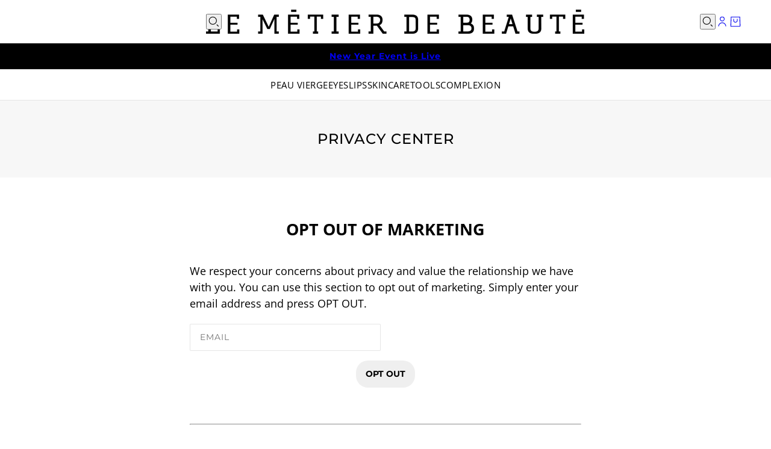

--- FILE ---
content_type: text/html; charset=utf-8
request_url: https://lemetierdebeaute.com/pages/privacy-center
body_size: 37411
content:
<!doctype html>
<html lang="en" dir="ltr">
  <head>    
    <!-- Blockshop theme - Version 11.0.0 by Troop Themes - https://troopthemes.com/ --><!-- jd: iOS / PWA Home Screen support -->
    <link rel="manifest" href="//lemetierdebeaute.com/cdn/shop/t/980/assets/manifest.json?v=84325870397500280821767539988">

    <meta name="apple-mobile-web-app-capable" content="yes">
    <meta name="apple-mobile-web-app-title" content="MĒTIER">

    <link rel="apple-touch-icon" href="//lemetierdebeaute.com/cdn/shop/t/980/assets/icon-ios-180.png?v=147966375189663298811767539948">


    
      <meta property="og:image" content="Liquid error (layout/theme line 20): invalid url input">
    
    
    <!-- Microsoft domain verification -->
    <meta name="msvalidate.01" content="B1651FA8EA5F9371CBFA0A32E100485F" />
    
    <!-- Facebook domain verification -->
    <meta name="facebook-domain-verification" content="fn4i15ed65vgoffiuf9k48omqiccq4" />

    <!-- Facebook domain verification le-metier-de-beaute.myshopify.com -->
    <meta name="facebook-domain-verification" content="963i4hhdxjk91xmsk0yy4sooq5pe82" />

    <!-- Pinterest claim website -->
    <meta name="p:domain_verify" content="ce737068ea4286ac53ebd68453768df0"/>
    
    <!-- Microsoft UET tag F14500JFQ2 -->
    <script async crossorigin fetchpriority="high" src="/cdn/shopifycloud/importmap-polyfill/es-modules-shim.2.4.0.js"></script>
<script>
      (function(w,d,t,r,u)
      {
          var f,n,i;
          w[u]=w[u]||[],f=function()
          {
              var o={ti:"343002668"};
              o.q=w[u],w[u]=new UET(o),w[u].push("pageLoad")
          },
          n=d.createElement(t),n.src=r,n.async=1,n.onload=n.onreadystatechange=function()
          {
              var s=this.readyState;
              s&&s!=="loaded"&&s!=="complete"||(f(),n.onload=n.onreadystatechange=null)
          },
          i=d.getElementsByTagName(t)[0],i.parentNode.insertBefore(n,i)
      })
      (window,document,"script","//bat.bing.com/bat.js","uetq");
    </script>
    <script type="text/javascript">
    (function(c,l,a,r,i,t,y){
        c[a]=c[a]||function(){(c[a].q=c[a].q||[]).push(arguments)};
        t=l.createElement(r);t.async=1;t.src="https://www.clarity.ms/tag/"+i;
        y=l.getElementsByTagName(r)[0];y.parentNode.insertBefore(t,y);
    })(window, document, "clarity", "script", "u63vxggdc1");
</script>
    <script type="text/javascript">
      (function(c,l,a,r,i,t,y){
          c[a]=c[a]||function(){(c[a].q=c[a].q||[]).push(arguments)};
          t=l.createElement(r);t.async=1;t.src="https://www.clarity.ms/tag/"+i;
          y=l.getElementsByTagName(r)[0];y.parentNode.insertBefore(t,y);
      })(window, document, "clarity", "script", "iz87rb78va");
    </script>

    <!-- Google tag (gtag.js) -->
    <script async src="https://www.googletagmanager.com/gtag/js?id=G-9M2MR2PCFS"></script>
    <script>
      window.dataLayer = window.dataLayer || [];
      function gtag(){dataLayer.push(arguments);}
      gtag('js', new Date());
    
      gtag('config', 'G-9M2MR2PCFS');
    </script>

    <!-- Google tag (gtag.js) -->
    <script async src="https://www.googletagmanager.com/gtag/js?id=UA-203439136-1"></script>
    <script>
      window.dataLayer = window.dataLayer || [];
      function gtag(){dataLayer.push(arguments);}
      gtag('js', new Date());
    
      gtag('config', 'UA-203439136-1');
    </script>
    
    <!-- Global site tag (gtag.js) - Google Ads: 426119582 -->
    <script async src="https://www.googletagmanager.com/gtag/js?id=AW-426119582"></script>
    <script>
      window.dataLayer = window.dataLayer || [];
      function gtag(){dataLayer.push(arguments);}
      gtag('js', new Date());
    
      gtag('config', 'AW-426119582');
    </script>
    
<!-- Google Tag Manager -->
<script>(function(w,d,s,l,i){w[l]=w[l]||[];w[l].push({'gtm.start':
new Date().getTime(),event:'gtm.js'});var f=d.getElementsByTagName(s)[0],
j=d.createElement(s),dl=l!='dataLayer'?'&l='+l:'';j.async=true;j.src=
'https://www.googletagmanager.com/gtm.js?id='+i+dl;f.parentNode.insertBefore(j,f);
})(window,document,'script','dataLayer','GTM-KJ3XQ8LT');</script>
<!-- End Google Tag Manager -->


    <meta charset="UTF-8">
    <meta http-equiv="X-UA-Compatible" content="IE=edge">
    <meta name="viewport" content="width=device-width, initial-scale=1.0, maximum-scale=5.0"><meta name="description" content="Manage your privacy preferences, opt out of marketing, and learn how Le Métier de Beauté protects your data across regions and laws"><title>
      Privacy Center | Le Métier de Beauté
</title>
<script type="text/javascript" src="https://static.ordergroove.com/37173668bf9711ec8df81eb417a03021/main.js" data-shopify-selling-plans ></script>
      
      <script defer src="//lemetierdebeaute.com/cdn/shop/t/980/assets/jd-swatch-clicked.js?v=62452354974179311421743364182"></script><link href="//lemetierdebeaute.com/cdn/shop/t/980/assets/jd-styles.css?v=121780594719666596181767541343" rel="stylesheet" type="text/css" media="all" /><link rel="canonical" href="https://lemetierdebeaute.com/pages/privacy-center"><link rel="shortcut icon" href="//lemetierdebeaute.com/cdn/shop/files/closely-cropped-red-lmdb-sigil.jpg?v=1691433229&width=32" type="image/png">
      <link rel="apple-touch-icon" href="//lemetierdebeaute.com/cdn/shop/files/closely-cropped-red-lmdb-sigil.jpg?v=1691433229&width=180"><link rel="preconnect" href="https://cdn.shopify.com" crossorigin>
<link rel="preconnect" href="https://fonts.shopifycdn.com" crossorigin>

<script type="importmap">
  {
    "imports": {
      "@troop-themes/main": "//lemetierdebeaute.com/cdn/shop/t/980/assets/theme.js?v=141503407132691089391743364182"
    }
  }
</script><link
    rel="preload"
    href="//lemetierdebeaute.com/cdn/fonts/montserrat/montserrat_n5.07ef3781d9c78c8b93c98419da7ad4fbeebb6635.woff2"
    as="font"
    type="font/woff2"
    crossorigin
  ><link
    rel="preload"
    href="//lemetierdebeaute.com/cdn/fonts/montserrat/montserrat_n4.81949fa0ac9fd2021e16436151e8eaa539321637.woff2"
    as="font"
    type="font/woff2"
    crossorigin
  ><link
    rel="preload"
    href="//lemetierdebeaute.com/cdn/fonts/open_sans/opensans_n4.c32e4d4eca5273f6d4ee95ddf54b5bbb75fc9b61.woff2"
    as="font"
    type="font/woff2"
    crossorigin
  ><meta property="og:type" content="website" />
  <meta property="og:title" content="Privacy Center | Le Métier de Beauté" /><meta property="og:url" content="https://lemetierdebeaute.com/pages/privacy-center" />
<meta property="og:site_name" content="Le Métier de Beauté" />
<meta property="og:description" content="Manage your privacy preferences, opt out of marketing, and learn how Le Métier de Beauté protects your data across regions and laws" /><meta name="twitter:card" content="summary" />
<meta name="twitter:description" content="Manage your privacy preferences, opt out of marketing, and learn how Le Métier de Beauté protects your data across regions and laws" /><meta name="twitter:title" content="Privacy Center | Le Métier de Beauté" /><style>@font-face {
  font-family: Montserrat;
  font-weight: 500;
  font-style: normal;
  font-display: swap;
  src: url("//lemetierdebeaute.com/cdn/fonts/montserrat/montserrat_n5.07ef3781d9c78c8b93c98419da7ad4fbeebb6635.woff2") format("woff2"),
       url("//lemetierdebeaute.com/cdn/fonts/montserrat/montserrat_n5.adf9b4bd8b0e4f55a0b203cdd84512667e0d5e4d.woff") format("woff");
}
@font-face {
  font-family: Montserrat;
  font-weight: 400;
  font-style: normal;
  font-display: swap;
  src: url("//lemetierdebeaute.com/cdn/fonts/montserrat/montserrat_n4.81949fa0ac9fd2021e16436151e8eaa539321637.woff2") format("woff2"),
       url("//lemetierdebeaute.com/cdn/fonts/montserrat/montserrat_n4.a6c632ca7b62da89c3594789ba828388aac693fe.woff") format("woff");
}
@font-face {
  font-family: Montserrat;
  font-weight: 700;
  font-style: normal;
  font-display: swap;
  src: url("//lemetierdebeaute.com/cdn/fonts/montserrat/montserrat_n7.3c434e22befd5c18a6b4afadb1e3d77c128c7939.woff2") format("woff2"),
       url("//lemetierdebeaute.com/cdn/fonts/montserrat/montserrat_n7.5d9fa6e2cae713c8fb539a9876489d86207fe957.woff") format("woff");
}
@font-face {
  font-family: "Open Sans";
  font-weight: 400;
  font-style: normal;
  font-display: swap;
  src: url("//lemetierdebeaute.com/cdn/fonts/open_sans/opensans_n4.c32e4d4eca5273f6d4ee95ddf54b5bbb75fc9b61.woff2") format("woff2"),
       url("//lemetierdebeaute.com/cdn/fonts/open_sans/opensans_n4.5f3406f8d94162b37bfa232b486ac93ee892406d.woff") format("woff");
}
@font-face {
  font-family: "Open Sans";
  font-weight: 700;
  font-style: normal;
  font-display: swap;
  src: url("//lemetierdebeaute.com/cdn/fonts/open_sans/opensans_n7.a9393be1574ea8606c68f4441806b2711d0d13e4.woff2") format("woff2"),
       url("//lemetierdebeaute.com/cdn/fonts/open_sans/opensans_n7.7b8af34a6ebf52beb1a4c1d8c73ad6910ec2e553.woff") format("woff");
}
@font-face {
  font-family: "Open Sans";
  font-weight: 400;
  font-style: italic;
  font-display: swap;
  src: url("//lemetierdebeaute.com/cdn/fonts/open_sans/opensans_i4.6f1d45f7a46916cc95c694aab32ecbf7509cbf33.woff2") format("woff2"),
       url("//lemetierdebeaute.com/cdn/fonts/open_sans/opensans_i4.4efaa52d5a57aa9a57c1556cc2b7465d18839daa.woff") format("woff");
}
@font-face {
  font-family: "Open Sans";
  font-weight: 700;
  font-style: italic;
  font-display: swap;
  src: url("//lemetierdebeaute.com/cdn/fonts/open_sans/opensans_i7.916ced2e2ce15f7fcd95d196601a15e7b89ee9a4.woff2") format("woff2"),
       url("//lemetierdebeaute.com/cdn/fonts/open_sans/opensans_i7.99a9cff8c86ea65461de497ade3d515a98f8b32a.woff") format("woff");
}
:root {--font--heading--uppercase: uppercase;--font--nav--uppercase: uppercase;--font--sub-nav--uppercase: normal;--font--button--uppercase: uppercase;--font--overline--uppercase: uppercase;--font--banner--size: 66px;
    --font--banner--mobile-size: 44px;

    --font--featured--size: 59px;
    --font--featured--mobile-size: 44px;

    --font--section--size: 24px;
    --font--section--mobile-size: 20px;

    --font--block--size: 16px;
    --font--block--mobile-size: 20px;

    --font--paragraph--size: 18px;--font--paragraph--mobile-size: 16px;--font--featured-paragraph--size: 16px;--font--featured-paragraph--mobile-size: 16px;--font--nav--size: 14px;--font--nav--mobile-size: 14px;--font--sub-nav--size: 14px;--font--sub-nav--mobile-size: 14px;--font--overline--size: 12px;
    --font--button--size: 14px;
    --font--button--spacing: 0px;

    --font--heading--family: Montserrat, sans-serif;
    --font--heading--weight: 500;
    --font--heading--style: normal;
    --font--heading--spacing: 1px;

    --font--nav--family: Montserrat, sans-serif;
    --font--nav--weight: 400;
    --font--nav--style: normal;

    --font--paragraph--family: "Open Sans", sans-serif;
    --font--paragraph--weight: 400;
    --font--paragraph--style: normal;
    --font--paragraph--spacing: 0px;

    --font--line-height: 1.2;
  }
</style><style>
  :root {
    --color--accent-1: #e9e0d9;
    --color--accent-1-translucent: rgba(233, 224, 217, 0.85);
    --color--accent-2: #c5c5c5;
    --color--accent-2-translucent: rgba(197, 197, 197, 0.85);
    --color--body: #000000;
    --color--body--light: #303030;
    --color--success: #4caf50;
    --color--gray: #e6e6e6;
    --color--alert: #d32f2f;

    --bg-color--white: white;
    --bg-color--light: #f7f7f7;
    --bg-color--light-translucent: rgba(247, 247, 247, 0.85);
    --bg-color--dark: #000000;
    --bg-color--dark-translucent: rgba(0, 0, 0, 0.85);
    --bg-color--accent-1: var(--color--accent-1);
    --bg-color--accent-2: var(--color--accent-2);
    --bg-color--body: #ffffff;
    --bg-color--body-translucent: rgba(255, 255, 255, 0.85);
    --bg-color--textbox: #fff;

    --border--dark: rgba(0, 0, 0, 0.1);
    --border--light: rgba(255, 255, 255, 0.1);

    --box-shadow--center: 0px 0px 10px rgba(0, 0, 0, 0.08);
    --box-shadow--top: 0 -10px 10px -10px rgba(0, 0, 0, 0.2);
    --box-shadow--left: -2px 0 10px -2px rgba(0, 0, 0, 0.2);
    --box-shadow--right: 2px 0 10px -2px rgba(0, 0, 0, 0.2);
    --box-shadow--bottom: 0 10px 10px -10px rgba(0, 0, 0, 0.2);

    --content--shadow-opacity: 0.15;
    --content--image-opacity: 0.65;

    --button--color: #000000;
    --button--bg-color: #c5c5c5;
    --button--bg-color--hover: var(--button--bg-color);
    --button--bdr-color: #c5c5c5;
    --button--color-disabled: #b9b9b9;
    --button--radius: 20px;

    --input--radius: 2px;
    --image--radius: 4px;
    --image--radius-enabled: 1;

    --progress-bar: linear-gradient(
                      90deg,
                      rgba(197, 197, 197, 0.3) 0%,
                      rgb(197, 197, 197) 80%,
                      rgba(197, 197, 197, 0.8)
                    );

    /* shop pay */
    --payment-terms-background-color: #ffffff;

    /* js helpers */
    --announcement--height: 0px;
    --header--height: 0px;
    --split-announcement--height: 0px;

    --sticky-offset: calc(var(--announcement--sticky, 0) * var(--announcement--height, 0px) + var(--header--sticky, 0) * var(--header--height, 0px));
  }

  shopify-accelerated-checkout, shopify-accelerated-checkout-cart {
    --shopify-accelerated-checkout-button-block-size: 45px;
    --shopify-accelerated-checkout-button-border-radius: var(--button--radius);
    --shopify-accelerated-checkout-button-box-shadow: 0 0 10px rgba(0, 0, 0, 0.3);
  }
</style>



<style>[data-review-id=" "], [data-review-id="93585de0-14e2-5296-b844-51f90f6fb0f4"], [data-review-id="5a6d7f8e-885a-4585-9ad7-bd237941d710"], [data-review-id="31274625-5eff-565f-99d1-f94556856ed1"], [data-review-id="3c8f1786-57bf-55fe-ad69-ad9c4f49dccb"], [data-review-id="2a93767f-b06e-50f7-9f15-5ebc7c8c8e01"], [data-review-id="0c44740a-ff1a-5c02-ada0-f2eb21f4b29d"], [data-review-id="e746581a-f0c7-4782-8b99-3b7f3e367aca"], [data-review-id="03083ed7-70dc-505e-96fe-f14a1b51738d"], [data-review-id="526ad942-183f-5ce3-adc8-d4fc093daf7a"], [data-review-id="9a41b042-af58-5c0f-af79-740604fe96c0"] { display: none !important; }
  
  @font-face {
    font-family: "Old English Text MT";
    font-display: swap;
    src: url(//lemetierdebeaute.com/cdn/shop/files/OLDENGL.TTF?v=4648687997185875389) format("TrueType");
  }
  
  @font-face {
    font-family: "Vladimir Script";
    font-display: swap;
    src: url(//lemetierdebeaute.com/cdn/shop/files/VLADIMIR.TTF?v=2106412490861286015) format("TrueType");
  }
  
  .old-english {
    font-family: "Old English Text MT" !important;
    font-weight: bold;
  }
  
  .signature {
    font-family: "Vladimir Script";
    text-transform: none !important;
    font-size: 250%;
  }
  
  .signature-medium {
    font-family: "Vladimir Script";
    text-transform: none !important;
    font-size: 180%;
  }

  
  .METIER {
    font-family: "Georgia Pro";
  }
</style>
<link href="//lemetierdebeaute.com/cdn/shop/t/980/assets/theme.css?v=177619136075893240061743364182" rel="stylesheet" type="text/css" media="all" />
    <script>window.performance && window.performance.mark && window.performance.mark('shopify.content_for_header.start');</script><meta name="google-site-verification" content="5ScP0waWkQczBVu76c7ZZ9pbvzHAIbJl2b7KGUShG3U">
<meta name="facebook-domain-verification" content="fn4i15ed65vgoffiuf9k48omqiccq4">
<meta id="shopify-digital-wallet" name="shopify-digital-wallet" content="/2113842/digital_wallets/dialog">
<meta name="shopify-checkout-api-token" content="d84a7d53fa1b4e26fa909a86b5bfa684">
<meta id="in-context-paypal-metadata" data-shop-id="2113842" data-venmo-supported="true" data-environment="production" data-locale="en_US" data-paypal-v4="true" data-currency="USD">
<link rel="alternate" hreflang="x-default" href="https://lemetierdebeaute.com/pages/privacy-center">
<link rel="alternate" hreflang="en" href="https://lemetierdebeaute.com/pages/privacy-center">
<link rel="alternate" hreflang="es" href="https://lemetierdebeaute.com/es/pages/privacy-center">
<link rel="alternate" hreflang="pt" href="https://lemetierdebeaute.com/pt/pages/privacy-center">
<script async="async" src="/checkouts/internal/preloads.js?locale=en-US"></script>
<link rel="preconnect" href="https://shop.app" crossorigin="anonymous">
<script async="async" src="https://shop.app/checkouts/internal/preloads.js?locale=en-US&shop_id=2113842" crossorigin="anonymous"></script>
<script id="apple-pay-shop-capabilities" type="application/json">{"shopId":2113842,"countryCode":"US","currencyCode":"USD","merchantCapabilities":["supports3DS"],"merchantId":"gid:\/\/shopify\/Shop\/2113842","merchantName":"Le Métier de Beauté","requiredBillingContactFields":["postalAddress","email"],"requiredShippingContactFields":["postalAddress","email"],"shippingType":"shipping","supportedNetworks":["visa","masterCard","amex","discover","elo","jcb"],"total":{"type":"pending","label":"Le Métier de Beauté","amount":"1.00"},"shopifyPaymentsEnabled":true,"supportsSubscriptions":true}</script>
<script id="shopify-features" type="application/json">{"accessToken":"d84a7d53fa1b4e26fa909a86b5bfa684","betas":["rich-media-storefront-analytics"],"domain":"lemetierdebeaute.com","predictiveSearch":true,"shopId":2113842,"locale":"en"}</script>
<script>var Shopify = Shopify || {};
Shopify.shop = "le-metier-de-beaute.myshopify.com";
Shopify.locale = "en";
Shopify.currency = {"active":"USD","rate":"1.0"};
Shopify.country = "US";
Shopify.theme = {"name":"Metier","id":126346690606,"schema_name":"Blockshop","schema_version":"11.0.0","theme_store_id":606,"role":"main"};
Shopify.theme.handle = "null";
Shopify.theme.style = {"id":null,"handle":null};
Shopify.cdnHost = "lemetierdebeaute.com/cdn";
Shopify.routes = Shopify.routes || {};
Shopify.routes.root = "/";</script>
<script type="module">!function(o){(o.Shopify=o.Shopify||{}).modules=!0}(window);</script>
<script>!function(o){function n(){var o=[];function n(){o.push(Array.prototype.slice.apply(arguments))}return n.q=o,n}var t=o.Shopify=o.Shopify||{};t.loadFeatures=n(),t.autoloadFeatures=n()}(window);</script>
<script>
  window.ShopifyPay = window.ShopifyPay || {};
  window.ShopifyPay.apiHost = "shop.app\/pay";
  window.ShopifyPay.redirectState = null;
</script>
<script id="shop-js-analytics" type="application/json">{"pageType":"page"}</script>
<script defer="defer" async type="module" src="//lemetierdebeaute.com/cdn/shopifycloud/shop-js/modules/v2/client.init-shop-cart-sync_IZsNAliE.en.esm.js"></script>
<script defer="defer" async type="module" src="//lemetierdebeaute.com/cdn/shopifycloud/shop-js/modules/v2/chunk.common_0OUaOowp.esm.js"></script>
<script type="module">
  await import("//lemetierdebeaute.com/cdn/shopifycloud/shop-js/modules/v2/client.init-shop-cart-sync_IZsNAliE.en.esm.js");
await import("//lemetierdebeaute.com/cdn/shopifycloud/shop-js/modules/v2/chunk.common_0OUaOowp.esm.js");

  window.Shopify.SignInWithShop?.initShopCartSync?.({"fedCMEnabled":true,"windoidEnabled":true});

</script>
<script>
  window.Shopify = window.Shopify || {};
  if (!window.Shopify.featureAssets) window.Shopify.featureAssets = {};
  window.Shopify.featureAssets['shop-js'] = {"shop-cart-sync":["modules/v2/client.shop-cart-sync_DLOhI_0X.en.esm.js","modules/v2/chunk.common_0OUaOowp.esm.js"],"init-fed-cm":["modules/v2/client.init-fed-cm_C6YtU0w6.en.esm.js","modules/v2/chunk.common_0OUaOowp.esm.js"],"shop-button":["modules/v2/client.shop-button_BCMx7GTG.en.esm.js","modules/v2/chunk.common_0OUaOowp.esm.js"],"shop-cash-offers":["modules/v2/client.shop-cash-offers_BT26qb5j.en.esm.js","modules/v2/chunk.common_0OUaOowp.esm.js","modules/v2/chunk.modal_CGo_dVj3.esm.js"],"init-windoid":["modules/v2/client.init-windoid_B9PkRMql.en.esm.js","modules/v2/chunk.common_0OUaOowp.esm.js"],"init-shop-email-lookup-coordinator":["modules/v2/client.init-shop-email-lookup-coordinator_DZkqjsbU.en.esm.js","modules/v2/chunk.common_0OUaOowp.esm.js"],"shop-toast-manager":["modules/v2/client.shop-toast-manager_Di2EnuM7.en.esm.js","modules/v2/chunk.common_0OUaOowp.esm.js"],"shop-login-button":["modules/v2/client.shop-login-button_BtqW_SIO.en.esm.js","modules/v2/chunk.common_0OUaOowp.esm.js","modules/v2/chunk.modal_CGo_dVj3.esm.js"],"avatar":["modules/v2/client.avatar_BTnouDA3.en.esm.js"],"pay-button":["modules/v2/client.pay-button_CWa-C9R1.en.esm.js","modules/v2/chunk.common_0OUaOowp.esm.js"],"init-shop-cart-sync":["modules/v2/client.init-shop-cart-sync_IZsNAliE.en.esm.js","modules/v2/chunk.common_0OUaOowp.esm.js"],"init-customer-accounts":["modules/v2/client.init-customer-accounts_DenGwJTU.en.esm.js","modules/v2/client.shop-login-button_BtqW_SIO.en.esm.js","modules/v2/chunk.common_0OUaOowp.esm.js","modules/v2/chunk.modal_CGo_dVj3.esm.js"],"init-shop-for-new-customer-accounts":["modules/v2/client.init-shop-for-new-customer-accounts_JdHXxpS9.en.esm.js","modules/v2/client.shop-login-button_BtqW_SIO.en.esm.js","modules/v2/chunk.common_0OUaOowp.esm.js","modules/v2/chunk.modal_CGo_dVj3.esm.js"],"init-customer-accounts-sign-up":["modules/v2/client.init-customer-accounts-sign-up_D6__K_p8.en.esm.js","modules/v2/client.shop-login-button_BtqW_SIO.en.esm.js","modules/v2/chunk.common_0OUaOowp.esm.js","modules/v2/chunk.modal_CGo_dVj3.esm.js"],"checkout-modal":["modules/v2/client.checkout-modal_C_ZQDY6s.en.esm.js","modules/v2/chunk.common_0OUaOowp.esm.js","modules/v2/chunk.modal_CGo_dVj3.esm.js"],"shop-follow-button":["modules/v2/client.shop-follow-button_XetIsj8l.en.esm.js","modules/v2/chunk.common_0OUaOowp.esm.js","modules/v2/chunk.modal_CGo_dVj3.esm.js"],"lead-capture":["modules/v2/client.lead-capture_DvA72MRN.en.esm.js","modules/v2/chunk.common_0OUaOowp.esm.js","modules/v2/chunk.modal_CGo_dVj3.esm.js"],"shop-login":["modules/v2/client.shop-login_ClXNxyh6.en.esm.js","modules/v2/chunk.common_0OUaOowp.esm.js","modules/v2/chunk.modal_CGo_dVj3.esm.js"],"payment-terms":["modules/v2/client.payment-terms_CNlwjfZz.en.esm.js","modules/v2/chunk.common_0OUaOowp.esm.js","modules/v2/chunk.modal_CGo_dVj3.esm.js"]};
</script>
<script>(function() {
  var isLoaded = false;
  function asyncLoad() {
    if (isLoaded) return;
    isLoaded = true;
    var urls = ["https:\/\/chimpstatic.com\/mcjs-connected\/js\/users\/76bb42b7c4fe4b49b1ad872df\/ab58a86474baa868da836f852.js?shop=le-metier-de-beaute.myshopify.com","https:\/\/cdn-loyalty.yotpo.com\/loader\/VcSyikATP5kUK8dQ7UW0lQ.js?shop=le-metier-de-beaute.myshopify.com"];
    for (var i = 0; i < urls.length; i++) {
      var s = document.createElement('script');
      s.type = 'text/javascript';
      s.async = true;
      s.src = urls[i];
      var x = document.getElementsByTagName('script')[0];
      x.parentNode.insertBefore(s, x);
    }
  };
  if(window.attachEvent) {
    window.attachEvent('onload', asyncLoad);
  } else {
    window.addEventListener('load', asyncLoad, false);
  }
})();</script>
<script id="__st">var __st={"a":2113842,"offset":-18000,"reqid":"d3262b83-0063-4272-9d64-84bddf7a5533-1768425694","pageurl":"lemetierdebeaute.com\/pages\/privacy-center","s":"pages-82987679790","u":"a414aefda0bf","p":"page","rtyp":"page","rid":82987679790};</script>
<script>window.ShopifyPaypalV4VisibilityTracking = true;</script>
<script id="captcha-bootstrap">!function(){'use strict';const t='contact',e='account',n='new_comment',o=[[t,t],['blogs',n],['comments',n],[t,'customer']],c=[[e,'customer_login'],[e,'guest_login'],[e,'recover_customer_password'],[e,'create_customer']],r=t=>t.map((([t,e])=>`form[action*='/${t}']:not([data-nocaptcha='true']) input[name='form_type'][value='${e}']`)).join(','),a=t=>()=>t?[...document.querySelectorAll(t)].map((t=>t.form)):[];function s(){const t=[...o],e=r(t);return a(e)}const i='password',u='form_key',d=['recaptcha-v3-token','g-recaptcha-response','h-captcha-response',i],f=()=>{try{return window.sessionStorage}catch{return}},m='__shopify_v',_=t=>t.elements[u];function p(t,e,n=!1){try{const o=window.sessionStorage,c=JSON.parse(o.getItem(e)),{data:r}=function(t){const{data:e,action:n}=t;return t[m]||n?{data:e,action:n}:{data:t,action:n}}(c);for(const[e,n]of Object.entries(r))t.elements[e]&&(t.elements[e].value=n);n&&o.removeItem(e)}catch(o){console.error('form repopulation failed',{error:o})}}const l='form_type',E='cptcha';function T(t){t.dataset[E]=!0}const w=window,h=w.document,L='Shopify',v='ce_forms',y='captcha';let A=!1;((t,e)=>{const n=(g='f06e6c50-85a8-45c8-87d0-21a2b65856fe',I='https://cdn.shopify.com/shopifycloud/storefront-forms-hcaptcha/ce_storefront_forms_captcha_hcaptcha.v1.5.2.iife.js',D={infoText:'Protected by hCaptcha',privacyText:'Privacy',termsText:'Terms'},(t,e,n)=>{const o=w[L][v],c=o.bindForm;if(c)return c(t,g,e,D).then(n);var r;o.q.push([[t,g,e,D],n]),r=I,A||(h.body.append(Object.assign(h.createElement('script'),{id:'captcha-provider',async:!0,src:r})),A=!0)});var g,I,D;w[L]=w[L]||{},w[L][v]=w[L][v]||{},w[L][v].q=[],w[L][y]=w[L][y]||{},w[L][y].protect=function(t,e){n(t,void 0,e),T(t)},Object.freeze(w[L][y]),function(t,e,n,w,h,L){const[v,y,A,g]=function(t,e,n){const i=e?o:[],u=t?c:[],d=[...i,...u],f=r(d),m=r(i),_=r(d.filter((([t,e])=>n.includes(e))));return[a(f),a(m),a(_),s()]}(w,h,L),I=t=>{const e=t.target;return e instanceof HTMLFormElement?e:e&&e.form},D=t=>v().includes(t);t.addEventListener('submit',(t=>{const e=I(t);if(!e)return;const n=D(e)&&!e.dataset.hcaptchaBound&&!e.dataset.recaptchaBound,o=_(e),c=g().includes(e)&&(!o||!o.value);(n||c)&&t.preventDefault(),c&&!n&&(function(t){try{if(!f())return;!function(t){const e=f();if(!e)return;const n=_(t);if(!n)return;const o=n.value;o&&e.removeItem(o)}(t);const e=Array.from(Array(32),(()=>Math.random().toString(36)[2])).join('');!function(t,e){_(t)||t.append(Object.assign(document.createElement('input'),{type:'hidden',name:u})),t.elements[u].value=e}(t,e),function(t,e){const n=f();if(!n)return;const o=[...t.querySelectorAll(`input[type='${i}']`)].map((({name:t})=>t)),c=[...d,...o],r={};for(const[a,s]of new FormData(t).entries())c.includes(a)||(r[a]=s);n.setItem(e,JSON.stringify({[m]:1,action:t.action,data:r}))}(t,e)}catch(e){console.error('failed to persist form',e)}}(e),e.submit())}));const S=(t,e)=>{t&&!t.dataset[E]&&(n(t,e.some((e=>e===t))),T(t))};for(const o of['focusin','change'])t.addEventListener(o,(t=>{const e=I(t);D(e)&&S(e,y())}));const B=e.get('form_key'),M=e.get(l),P=B&&M;t.addEventListener('DOMContentLoaded',(()=>{const t=y();if(P)for(const e of t)e.elements[l].value===M&&p(e,B);[...new Set([...A(),...v().filter((t=>'true'===t.dataset.shopifyCaptcha))])].forEach((e=>S(e,t)))}))}(h,new URLSearchParams(w.location.search),n,t,e,['guest_login'])})(!1,!0)}();</script>
<script integrity="sha256-4kQ18oKyAcykRKYeNunJcIwy7WH5gtpwJnB7kiuLZ1E=" data-source-attribution="shopify.loadfeatures" defer="defer" src="//lemetierdebeaute.com/cdn/shopifycloud/storefront/assets/storefront/load_feature-a0a9edcb.js" crossorigin="anonymous"></script>
<script crossorigin="anonymous" defer="defer" src="//lemetierdebeaute.com/cdn/shopifycloud/storefront/assets/shopify_pay/storefront-65b4c6d7.js?v=20250812"></script>
<script data-source-attribution="shopify.dynamic_checkout.dynamic.init">var Shopify=Shopify||{};Shopify.PaymentButton=Shopify.PaymentButton||{isStorefrontPortableWallets:!0,init:function(){window.Shopify.PaymentButton.init=function(){};var t=document.createElement("script");t.src="https://lemetierdebeaute.com/cdn/shopifycloud/portable-wallets/latest/portable-wallets.en.js",t.type="module",document.head.appendChild(t)}};
</script>
<script data-source-attribution="shopify.dynamic_checkout.buyer_consent">
  function portableWalletsHideBuyerConsent(e){var t=document.getElementById("shopify-buyer-consent"),n=document.getElementById("shopify-subscription-policy-button");t&&n&&(t.classList.add("hidden"),t.setAttribute("aria-hidden","true"),n.removeEventListener("click",e))}function portableWalletsShowBuyerConsent(e){var t=document.getElementById("shopify-buyer-consent"),n=document.getElementById("shopify-subscription-policy-button");t&&n&&(t.classList.remove("hidden"),t.removeAttribute("aria-hidden"),n.addEventListener("click",e))}window.Shopify?.PaymentButton&&(window.Shopify.PaymentButton.hideBuyerConsent=portableWalletsHideBuyerConsent,window.Shopify.PaymentButton.showBuyerConsent=portableWalletsShowBuyerConsent);
</script>
<script data-source-attribution="shopify.dynamic_checkout.cart.bootstrap">document.addEventListener("DOMContentLoaded",(function(){function t(){return document.querySelector("shopify-accelerated-checkout-cart, shopify-accelerated-checkout")}if(t())Shopify.PaymentButton.init();else{new MutationObserver((function(e,n){t()&&(Shopify.PaymentButton.init(),n.disconnect())})).observe(document.body,{childList:!0,subtree:!0})}}));
</script>
<link id="shopify-accelerated-checkout-styles" rel="stylesheet" media="screen" href="https://lemetierdebeaute.com/cdn/shopifycloud/portable-wallets/latest/accelerated-checkout-backwards-compat.css" crossorigin="anonymous">
<style id="shopify-accelerated-checkout-cart">
        #shopify-buyer-consent {
  margin-top: 1em;
  display: inline-block;
  width: 100%;
}

#shopify-buyer-consent.hidden {
  display: none;
}

#shopify-subscription-policy-button {
  background: none;
  border: none;
  padding: 0;
  text-decoration: underline;
  font-size: inherit;
  cursor: pointer;
}

#shopify-subscription-policy-button::before {
  box-shadow: none;
}

      </style>

<script>window.performance && window.performance.mark && window.performance.mark('shopify.content_for_header.end');</script>
<script>
  if (Shopify) {
    Shopify.routes = {
      ...Shopify.routes,
      all_products_collection: '/collections/all',
      cart: '/cart',
      cart_add: '/cart/add',
      cart_change: '/cart/change',
      cart_update: '/cart/update',
      libraries: {
        swipe_listener: "//lemetierdebeaute.com/cdn/shop/t/980/assets/swipe-listener.min.js?v=123039615894270182531743364182",
        masonry: "//lemetierdebeaute.com/cdn/shop/t/980/assets/masonry.min.js?v=153413113355937702121743364182",
        plyr: "/cdn/shopifycloud/plyr/v2.0/shopify-plyr.en.js",
        vimeo: "https://player.vimeo.com/api/player.js"
      },
      product_recommendations: '/recommendations/products',
      predictive_search: '/search/suggest',
      search: '/search',
      root: '/',
      youtube: 'https://youtube.com/iframe_api'
    }
  }
</script><script type="module" src="//lemetierdebeaute.com/cdn/shop/t/980/assets/theme.js?v=141503407132691089391743364182"></script><!-- BEGIN app block: shopify://apps/consentmo-gdpr/blocks/gdpr_cookie_consent/4fbe573f-a377-4fea-9801-3ee0858cae41 -->


<!-- END app block --><!-- BEGIN app block: shopify://apps/judge-me-reviews/blocks/judgeme_core/61ccd3b1-a9f2-4160-9fe9-4fec8413e5d8 --><!-- Start of Judge.me Core -->






<link rel="dns-prefetch" href="https://cdnwidget.judge.me">
<link rel="dns-prefetch" href="https://cdn.judge.me">
<link rel="dns-prefetch" href="https://cdn1.judge.me">
<link rel="dns-prefetch" href="https://api.judge.me">

<script data-cfasync='false' class='jdgm-settings-script'>window.jdgmSettings={"pagination":5,"disable_web_reviews":false,"badge_no_review_text":"No reviews","badge_n_reviews_text":"{{ n }} review/reviews","hide_badge_preview_if_no_reviews":true,"badge_hide_text":false,"enforce_center_preview_badge":false,"widget_title":"Customer Reviews","widget_open_form_text":"Write a review","widget_close_form_text":"Cancel review","widget_refresh_page_text":"Refresh page","widget_summary_text":"Based on {{ number_of_reviews }} review/reviews","widget_no_review_text":"Be the first to write a review","widget_name_field_text":"Display name","widget_verified_name_field_text":"Verified Name (public)","widget_name_placeholder_text":"Display name","widget_required_field_error_text":"This field is required.","widget_email_field_text":"Email address","widget_verified_email_field_text":"Verified Email (private, can not be edited)","widget_email_placeholder_text":"Your email address","widget_email_field_error_text":"Please enter a valid email address.","widget_rating_field_text":"Rating","widget_review_title_field_text":"Review Title","widget_review_title_placeholder_text":"Give your review a title","widget_review_body_field_text":"Review content","widget_review_body_placeholder_text":"Start writing here...","widget_pictures_field_text":"Picture/Video (optional)","widget_submit_review_text":"Submit Review","widget_submit_verified_review_text":"Submit Verified Review","widget_submit_success_msg_with_auto_publish":"Thank you! Please refresh the page in a few moments to see your review. You can remove or edit your review by logging into \u003ca href='https://judge.me/login' target='_blank' rel='nofollow noopener'\u003eJudge.me\u003c/a\u003e","widget_submit_success_msg_no_auto_publish":"Thank you! Your review will be published as soon as it is approved by the shop admin. You can remove or edit your review by logging into \u003ca href='https://judge.me/login' target='_blank' rel='nofollow noopener'\u003eJudge.me\u003c/a\u003e","widget_show_default_reviews_out_of_total_text":"Showing {{ n_reviews_shown }} out of {{ n_reviews }} reviews.","widget_show_all_link_text":"Show all","widget_show_less_link_text":"Show less","widget_author_said_text":"{{ reviewer_name }} said:","widget_days_text":"{{ n }} days ago","widget_weeks_text":"{{ n }} week/weeks ago","widget_months_text":"{{ n }} month/months ago","widget_years_text":"{{ n }} year/years ago","widget_yesterday_text":"Yesterday","widget_today_text":"Today","widget_replied_text":"\u003e\u003e {{ shop_name }} replied:","widget_read_more_text":"Read more","widget_reviewer_name_as_initial":"last_initial","widget_rating_filter_color":"","widget_rating_filter_see_all_text":"See all reviews","widget_sorting_most_recent_text":"Most Recent","widget_sorting_highest_rating_text":"Highest Rating","widget_sorting_lowest_rating_text":"Lowest Rating","widget_sorting_with_pictures_text":"Only Pictures","widget_sorting_most_helpful_text":"Most Helpful","widget_open_question_form_text":"Ask a question","widget_reviews_subtab_text":"Reviews","widget_questions_subtab_text":"Questions","widget_question_label_text":"Question","widget_answer_label_text":"Answer","widget_question_placeholder_text":"Write your question here","widget_submit_question_text":"Submit Question","widget_question_submit_success_text":"Thank you for your question! We will notify you once it gets answered.","verified_badge_text":"Verified","verified_badge_bg_color":"","verified_badge_text_color":"","verified_badge_placement":"left-of-reviewer-name","widget_review_max_height":"","widget_hide_border":false,"widget_social_share":false,"widget_thumb":false,"widget_review_location_show":false,"widget_location_format":"country_iso_code","all_reviews_include_out_of_store_products":true,"all_reviews_out_of_store_text":"(out of store)","all_reviews_pagination":100,"all_reviews_product_name_prefix_text":"about","enable_review_pictures":true,"enable_question_anwser":false,"widget_theme":"leex","review_date_format":"mm/dd/yyyy","default_sort_method":"most-recent","widget_product_reviews_subtab_text":"Product Reviews","widget_shop_reviews_subtab_text":"Shop Reviews","widget_other_products_reviews_text":"Reviews for other products","widget_store_reviews_subtab_text":"Store reviews","widget_no_store_reviews_text":"This store hasn't received any reviews yet","widget_web_restriction_product_reviews_text":"This product hasn't received any reviews yet","widget_no_items_text":"No items found","widget_show_more_text":"Show more","widget_write_a_store_review_text":"Write a Store Review","widget_other_languages_heading":"Reviews in Other Languages","widget_translate_review_text":"Translate review to {{ language }}","widget_translating_review_text":"Translating...","widget_show_original_translation_text":"Show original ({{ language }})","widget_translate_review_failed_text":"Review couldn't be translated.","widget_translate_review_retry_text":"Retry","widget_translate_review_try_again_later_text":"Try again later","show_product_url_for_grouped_product":false,"widget_sorting_pictures_first_text":"Pictures First","show_pictures_on_all_rev_page_mobile":false,"show_pictures_on_all_rev_page_desktop":false,"floating_tab_hide_mobile_install_preference":false,"floating_tab_button_name":"★ Reviews","floating_tab_title":"Let customers speak for us","floating_tab_button_color":"","floating_tab_button_background_color":"","floating_tab_url":"","floating_tab_url_enabled":false,"floating_tab_tab_style":"text","all_reviews_text_badge_text":"Customers rate us {{ shop.metafields.judgeme.all_reviews_rating | round: 1 }}/5 based on {{ shop.metafields.judgeme.all_reviews_count }} reviews.","all_reviews_text_badge_text_branded_style":"{{ shop.metafields.judgeme.all_reviews_rating | round: 1 }} out of 5 stars based on {{ shop.metafields.judgeme.all_reviews_count }} reviews","is_all_reviews_text_badge_a_link":false,"show_stars_for_all_reviews_text_badge":false,"all_reviews_text_badge_url":"","all_reviews_text_style":"branded","all_reviews_text_color_style":"judgeme_brand_color","all_reviews_text_color":"#108474","all_reviews_text_show_jm_brand":true,"featured_carousel_show_header":true,"featured_carousel_title":"Let customers speak for us","testimonials_carousel_title":"Customers are saying","videos_carousel_title":"Real customer stories","cards_carousel_title":"Customers are saying","featured_carousel_count_text":"from {{ n }} reviews","featured_carousel_add_link_to_all_reviews_page":false,"featured_carousel_url":"","featured_carousel_show_images":true,"featured_carousel_autoslide_interval":8,"featured_carousel_arrows_on_the_sides":false,"featured_carousel_height":200,"featured_carousel_width":80,"featured_carousel_image_size":0,"featured_carousel_image_height":250,"featured_carousel_arrow_color":"#eeeeee","verified_count_badge_style":"branded","verified_count_badge_orientation":"horizontal","verified_count_badge_color_style":"judgeme_brand_color","verified_count_badge_color":"#108474","is_verified_count_badge_a_link":false,"verified_count_badge_url":"","verified_count_badge_show_jm_brand":true,"widget_rating_preset_default":5,"widget_first_sub_tab":"product-reviews","widget_show_histogram":true,"widget_histogram_use_custom_color":false,"widget_pagination_use_custom_color":false,"widget_star_use_custom_color":false,"widget_verified_badge_use_custom_color":false,"widget_write_review_use_custom_color":false,"picture_reminder_submit_button":"Upload Pictures","enable_review_videos":false,"mute_video_by_default":false,"widget_sorting_videos_first_text":"Videos First","widget_review_pending_text":"Pending","featured_carousel_items_for_large_screen":3,"social_share_options_order":"Facebook,Twitter","remove_microdata_snippet":true,"disable_json_ld":false,"enable_json_ld_products":false,"preview_badge_show_question_text":false,"preview_badge_no_question_text":"No questions","preview_badge_n_question_text":"{{ number_of_questions }} question/questions","qa_badge_show_icon":false,"qa_badge_position":"same-row","remove_judgeme_branding":true,"widget_add_search_bar":false,"widget_search_bar_placeholder":"Search","widget_sorting_verified_only_text":"Verified only","featured_carousel_theme":"focused","featured_carousel_show_rating":true,"featured_carousel_show_title":true,"featured_carousel_show_body":true,"featured_carousel_show_date":false,"featured_carousel_show_reviewer":true,"featured_carousel_show_product":false,"featured_carousel_header_background_color":"#108474","featured_carousel_header_text_color":"#ffffff","featured_carousel_name_product_separator":"reviewed","featured_carousel_full_star_background":"#108474","featured_carousel_empty_star_background":"#dadada","featured_carousel_vertical_theme_background":"#f9fafb","featured_carousel_verified_badge_enable":true,"featured_carousel_verified_badge_color":"#eb0011","featured_carousel_border_style":"round","featured_carousel_review_line_length_limit":3,"featured_carousel_more_reviews_button_text":"Read more reviews","featured_carousel_view_product_button_text":"View product","all_reviews_page_load_reviews_on":"scroll","all_reviews_page_load_more_text":"Load More Reviews","disable_fb_tab_reviews":false,"enable_ajax_cdn_cache":false,"widget_advanced_speed_features":5,"widget_public_name_text":"displayed publicly like","default_reviewer_name":"John Smith","default_reviewer_name_has_non_latin":true,"widget_reviewer_anonymous":"Anonymous","medals_widget_title":"Judge.me Review Medals","medals_widget_background_color":"#f9fafb","medals_widget_position":"footer_all_pages","medals_widget_border_color":"#f9fafb","medals_widget_verified_text_position":"left","medals_widget_use_monochromatic_version":false,"medals_widget_elements_color":"#108474","show_reviewer_avatar":true,"widget_invalid_yt_video_url_error_text":"Not a YouTube video URL","widget_max_length_field_error_text":"Please enter no more than {0} characters.","widget_show_country_flag":false,"widget_show_collected_via_shop_app":true,"widget_verified_by_shop_badge_style":"light","widget_verified_by_shop_text":"Verified by Shop","widget_show_photo_gallery":false,"widget_load_with_code_splitting":true,"widget_ugc_install_preference":false,"widget_ugc_title":"Made by us, Shared by you","widget_ugc_subtitle":"Tag us to see your picture featured in our page","widget_ugc_arrows_color":"#ffffff","widget_ugc_primary_button_text":"Buy Now","widget_ugc_primary_button_background_color":"#108474","widget_ugc_primary_button_text_color":"#ffffff","widget_ugc_primary_button_border_width":"0","widget_ugc_primary_button_border_style":"none","widget_ugc_primary_button_border_color":"#108474","widget_ugc_primary_button_border_radius":"25","widget_ugc_secondary_button_text":"Load More","widget_ugc_secondary_button_background_color":"#ffffff","widget_ugc_secondary_button_text_color":"#108474","widget_ugc_secondary_button_border_width":"2","widget_ugc_secondary_button_border_style":"solid","widget_ugc_secondary_button_border_color":"#108474","widget_ugc_secondary_button_border_radius":"25","widget_ugc_reviews_button_text":"View Reviews","widget_ugc_reviews_button_background_color":"#ffffff","widget_ugc_reviews_button_text_color":"#108474","widget_ugc_reviews_button_border_width":"2","widget_ugc_reviews_button_border_style":"solid","widget_ugc_reviews_button_border_color":"#108474","widget_ugc_reviews_button_border_radius":"25","widget_ugc_reviews_button_link_to":"judgeme-reviews-page","widget_ugc_show_post_date":true,"widget_ugc_max_width":"800","widget_rating_metafield_value_type":true,"widget_primary_color":"#eb0011","widget_enable_secondary_color":false,"widget_secondary_color":"#edf5f5","widget_summary_average_rating_text":"{{ average_rating }} out of 5","widget_media_grid_title":"Customer photos \u0026 videos","widget_media_grid_see_more_text":"See more","widget_round_style":true,"widget_show_product_medals":true,"widget_verified_by_judgeme_text":"Verified by Judge.me","widget_show_store_medals":true,"widget_verified_by_judgeme_text_in_store_medals":"Verified by Judge.me","widget_media_field_exceed_quantity_message":"Sorry, we can only accept {{ max_media }} for one review.","widget_media_field_exceed_limit_message":"{{ file_name }} is too large, please select a {{ media_type }} less than {{ size_limit }}MB.","widget_review_submitted_text":"Review Submitted!","widget_question_submitted_text":"Question Submitted!","widget_close_form_text_question":"Cancel","widget_write_your_answer_here_text":"Write your answer here","widget_enabled_branded_link":true,"widget_show_collected_by_judgeme":true,"widget_reviewer_name_color":"","widget_write_review_text_color":"","widget_write_review_bg_color":"","widget_collected_by_judgeme_text":"collected by Judge.me","widget_pagination_type":"load_more","widget_load_more_text":"Load More","widget_load_more_color":"#108474","widget_full_review_text":"Full Review","widget_read_more_reviews_text":"Read More Reviews","widget_read_questions_text":"Read Questions","widget_questions_and_answers_text":"Questions \u0026 Answers","widget_verified_by_text":"Verified by","widget_verified_text":"Verified","widget_number_of_reviews_text":"{{ number_of_reviews }} reviews","widget_back_button_text":"Back","widget_next_button_text":"Next","widget_custom_forms_filter_button":"Filters","custom_forms_style":"horizontal","widget_show_review_information":false,"how_reviews_are_collected":"How reviews are collected?","widget_show_review_keywords":false,"widget_gdpr_statement":"How we use your data: We'll only contact you about the review you left, and only if necessary. By submitting your review, you agree to Judge.me's \u003ca href='https://judge.me/terms' target='_blank' rel='nofollow noopener'\u003eterms\u003c/a\u003e, \u003ca href='https://judge.me/privacy' target='_blank' rel='nofollow noopener'\u003eprivacy\u003c/a\u003e and \u003ca href='https://judge.me/content-policy' target='_blank' rel='nofollow noopener'\u003econtent\u003c/a\u003e policies.","widget_multilingual_sorting_enabled":false,"widget_translate_review_content_enabled":false,"widget_translate_review_content_method":"manual","popup_widget_review_selection":"automatically_with_pictures","popup_widget_round_border_style":true,"popup_widget_show_title":true,"popup_widget_show_body":true,"popup_widget_show_reviewer":false,"popup_widget_show_product":true,"popup_widget_show_pictures":true,"popup_widget_use_review_picture":true,"popup_widget_show_on_home_page":true,"popup_widget_show_on_product_page":true,"popup_widget_show_on_collection_page":true,"popup_widget_show_on_cart_page":true,"popup_widget_position":"bottom_left","popup_widget_first_review_delay":5,"popup_widget_duration":5,"popup_widget_interval":5,"popup_widget_review_count":5,"popup_widget_hide_on_mobile":true,"review_snippet_widget_round_border_style":true,"review_snippet_widget_card_color":"#FFFFFF","review_snippet_widget_slider_arrows_background_color":"#FFFFFF","review_snippet_widget_slider_arrows_color":"#000000","review_snippet_widget_star_color":"#108474","show_product_variant":false,"all_reviews_product_variant_label_text":"Variant: ","widget_show_verified_branding":false,"widget_ai_summary_title":"Customers say","widget_ai_summary_disclaimer":"AI-powered review summary based on recent customer reviews","widget_show_ai_summary":false,"widget_show_ai_summary_bg":false,"widget_show_review_title_input":true,"redirect_reviewers_invited_via_email":"review_widget","request_store_review_after_product_review":false,"request_review_other_products_in_order":false,"review_form_color_scheme":"default","review_form_corner_style":"square","review_form_star_color":{},"review_form_text_color":"#333333","review_form_background_color":"#ffffff","review_form_field_background_color":"#fafafa","review_form_button_color":{},"review_form_button_text_color":"#ffffff","review_form_modal_overlay_color":"#000000","review_content_screen_title_text":"How would you rate this product?","review_content_introduction_text":"We would love it if you would share a bit about your experience.","store_review_form_title_text":"How would you rate this store?","store_review_form_introduction_text":"We would love it if you would share a bit about your experience.","show_review_guidance_text":true,"one_star_review_guidance_text":"Poor","five_star_review_guidance_text":"Great","customer_information_screen_title_text":"About you","customer_information_introduction_text":"Please tell us more about you.","custom_questions_screen_title_text":"Your experience in more detail","custom_questions_introduction_text":"Here are a few questions to help us understand more about your experience.","review_submitted_screen_title_text":"Thanks for your review!","review_submitted_screen_thank_you_text":"We are processing it and it will appear on the store soon.","review_submitted_screen_email_verification_text":"Please confirm your email by clicking the link we just sent you. This helps us keep reviews authentic.","review_submitted_request_store_review_text":"Would you like to share your experience of shopping with us?","review_submitted_review_other_products_text":"Would you like to review these products?","store_review_screen_title_text":"Would you like to share your experience of shopping with us?","store_review_introduction_text":"We value your feedback and use it to improve. Please share any thoughts or suggestions you have.","reviewer_media_screen_title_picture_text":"Share a picture","reviewer_media_introduction_picture_text":"Upload a photo to support your review.","reviewer_media_screen_title_video_text":"Share a video","reviewer_media_introduction_video_text":"Upload a video to support your review.","reviewer_media_screen_title_picture_or_video_text":"Share a picture or video","reviewer_media_introduction_picture_or_video_text":"Upload a photo or video to support your review.","reviewer_media_youtube_url_text":"Paste your Youtube URL here","advanced_settings_next_step_button_text":"Next","advanced_settings_close_review_button_text":"Close","modal_write_review_flow":false,"write_review_flow_required_text":"Required","write_review_flow_privacy_message_text":"We respect your privacy.","write_review_flow_anonymous_text":"Post review as anonymous","write_review_flow_visibility_text":"This won't be visible to other customers.","write_review_flow_multiple_selection_help_text":"Select as many as you like","write_review_flow_single_selection_help_text":"Select one option","write_review_flow_required_field_error_text":"This field is required","write_review_flow_invalid_email_error_text":"Please enter a valid email address","write_review_flow_max_length_error_text":"Max. {{ max_length }} characters.","write_review_flow_media_upload_text":"\u003cb\u003eClick to upload\u003c/b\u003e or drag and drop","write_review_flow_gdpr_statement":"We'll only contact you about your review if necessary. By submitting your review, you agree to our \u003ca href='https://judge.me/terms' target='_blank' rel='nofollow noopener'\u003eterms and conditions\u003c/a\u003e and \u003ca href='https://judge.me/privacy' target='_blank' rel='nofollow noopener'\u003eprivacy policy\u003c/a\u003e.","rating_only_reviews_enabled":false,"show_negative_reviews_help_screen":false,"new_review_flow_help_screen_rating_threshold":3,"negative_review_resolution_screen_title_text":"Tell us more","negative_review_resolution_text":"Your experience matters to us. If there were issues with your purchase, we're here to help. Feel free to reach out to us, we'd love the opportunity to make things right.","negative_review_resolution_button_text":"Contact us","negative_review_resolution_proceed_with_review_text":"Leave a review","negative_review_resolution_subject":"Issue with purchase from {{ shop_name }}.{{ order_name }}","preview_badge_collection_page_install_status":false,"widget_review_custom_css":"","preview_badge_custom_css":"","preview_badge_stars_count":"5-stars","featured_carousel_custom_css":".jdgm-carousel__left-arrow,\n.jdgm-carousel__right-arrow {\n  border-color: #777777;\n}\n","floating_tab_custom_css":"","all_reviews_widget_custom_css":"","medals_widget_custom_css":"","verified_badge_custom_css":"","all_reviews_text_custom_css":"","transparency_badges_collected_via_store_invite":false,"transparency_badges_from_another_provider":false,"transparency_badges_collected_from_store_visitor":false,"transparency_badges_collected_by_verified_review_provider":false,"transparency_badges_earned_reward":false,"transparency_badges_collected_via_store_invite_text":"Review collected via store invitation","transparency_badges_from_another_provider_text":"Review collected from another provider","transparency_badges_collected_from_store_visitor_text":"Review collected from a store visitor","transparency_badges_written_in_google_text":"Review written in Google","transparency_badges_written_in_etsy_text":"Review written in Etsy","transparency_badges_written_in_shop_app_text":"Review written in Shop App","transparency_badges_earned_reward_text":"Review earned a reward for future purchase","product_review_widget_per_page":3,"widget_store_review_label_text":"Review about the store","checkout_comment_extension_title_on_product_page":"Customer Comments","checkout_comment_extension_num_latest_comment_show":5,"checkout_comment_extension_format":"name_and_timestamp","checkout_comment_customer_name":"last_initial","checkout_comment_comment_notification":true,"preview_badge_collection_page_install_preference":false,"preview_badge_home_page_install_preference":false,"preview_badge_product_page_install_preference":false,"review_widget_install_preference":"","review_carousel_install_preference":false,"floating_reviews_tab_install_preference":"none","verified_reviews_count_badge_install_preference":false,"all_reviews_text_install_preference":false,"review_widget_best_location":false,"judgeme_medals_install_preference":false,"review_widget_revamp_enabled":false,"review_widget_qna_enabled":false,"review_widget_header_theme":"minimal","review_widget_widget_title_enabled":true,"review_widget_header_text_size":"medium","review_widget_header_text_weight":"regular","review_widget_average_rating_style":"compact","review_widget_bar_chart_enabled":true,"review_widget_bar_chart_type":"numbers","review_widget_bar_chart_style":"standard","review_widget_expanded_media_gallery_enabled":false,"review_widget_reviews_section_theme":"standard","review_widget_image_style":"thumbnails","review_widget_review_image_ratio":"square","review_widget_stars_size":"medium","review_widget_verified_badge":"standard_text","review_widget_review_title_text_size":"medium","review_widget_review_text_size":"medium","review_widget_review_text_length":"medium","review_widget_number_of_columns_desktop":3,"review_widget_carousel_transition_speed":5,"review_widget_custom_questions_answers_display":"always","review_widget_button_text_color":"#FFFFFF","review_widget_text_color":"#000000","review_widget_lighter_text_color":"#7B7B7B","review_widget_corner_styling":"soft","review_widget_review_word_singular":"review","review_widget_review_word_plural":"reviews","review_widget_voting_label":"Helpful?","review_widget_shop_reply_label":"Reply from {{ shop_name }}:","review_widget_filters_title":"Filters","qna_widget_question_word_singular":"Question","qna_widget_question_word_plural":"Questions","qna_widget_answer_reply_label":"Answer from {{ answerer_name }}:","qna_content_screen_title_text":"Ask a question about this product","qna_widget_question_required_field_error_text":"Please enter your question.","qna_widget_flow_gdpr_statement":"We'll only contact you about your question if necessary. By submitting your question, you agree to our \u003ca href='https://judge.me/terms' target='_blank' rel='nofollow noopener'\u003eterms and conditions\u003c/a\u003e and \u003ca href='https://judge.me/privacy' target='_blank' rel='nofollow noopener'\u003eprivacy policy\u003c/a\u003e.","qna_widget_question_submitted_text":"Thanks for your question!","qna_widget_close_form_text_question":"Close","qna_widget_question_submit_success_text":"We’ll notify you by email when your question is answered.","all_reviews_widget_v2025_enabled":false,"all_reviews_widget_v2025_header_theme":"default","all_reviews_widget_v2025_widget_title_enabled":true,"all_reviews_widget_v2025_header_text_size":"medium","all_reviews_widget_v2025_header_text_weight":"regular","all_reviews_widget_v2025_average_rating_style":"compact","all_reviews_widget_v2025_bar_chart_enabled":true,"all_reviews_widget_v2025_bar_chart_type":"numbers","all_reviews_widget_v2025_bar_chart_style":"standard","all_reviews_widget_v2025_expanded_media_gallery_enabled":false,"all_reviews_widget_v2025_show_store_medals":true,"all_reviews_widget_v2025_show_photo_gallery":true,"all_reviews_widget_v2025_show_review_keywords":false,"all_reviews_widget_v2025_show_ai_summary":false,"all_reviews_widget_v2025_show_ai_summary_bg":false,"all_reviews_widget_v2025_add_search_bar":false,"all_reviews_widget_v2025_default_sort_method":"most-recent","all_reviews_widget_v2025_reviews_per_page":10,"all_reviews_widget_v2025_reviews_section_theme":"default","all_reviews_widget_v2025_image_style":"thumbnails","all_reviews_widget_v2025_review_image_ratio":"square","all_reviews_widget_v2025_stars_size":"medium","all_reviews_widget_v2025_verified_badge":"bold_badge","all_reviews_widget_v2025_review_title_text_size":"medium","all_reviews_widget_v2025_review_text_size":"medium","all_reviews_widget_v2025_review_text_length":"medium","all_reviews_widget_v2025_number_of_columns_desktop":3,"all_reviews_widget_v2025_carousel_transition_speed":5,"all_reviews_widget_v2025_custom_questions_answers_display":"always","all_reviews_widget_v2025_show_product_variant":false,"all_reviews_widget_v2025_show_reviewer_avatar":true,"all_reviews_widget_v2025_reviewer_name_as_initial":"","all_reviews_widget_v2025_review_location_show":false,"all_reviews_widget_v2025_location_format":"","all_reviews_widget_v2025_show_country_flag":false,"all_reviews_widget_v2025_verified_by_shop_badge_style":"light","all_reviews_widget_v2025_social_share":false,"all_reviews_widget_v2025_social_share_options_order":"Facebook,Twitter,LinkedIn,Pinterest","all_reviews_widget_v2025_pagination_type":"standard","all_reviews_widget_v2025_button_text_color":"#FFFFFF","all_reviews_widget_v2025_text_color":"#000000","all_reviews_widget_v2025_lighter_text_color":"#7B7B7B","all_reviews_widget_v2025_corner_styling":"soft","all_reviews_widget_v2025_title":"Customer reviews","all_reviews_widget_v2025_ai_summary_title":"Customers say about this store","all_reviews_widget_v2025_no_review_text":"Be the first to write a review","platform":"shopify","branding_url":"https://app.judge.me/reviews/stores/lemetierdebeaute.com","branding_text":"Powered by Judge.me","locale":"en","reply_name":"Le Métier de Beauté","widget_version":"3.0","footer":true,"autopublish":true,"review_dates":true,"enable_custom_form":false,"shop_use_review_site":true,"shop_locale":"en","enable_multi_locales_translations":false,"show_review_title_input":true,"review_verification_email_status":"always","can_be_branded":true,"reply_name_text":"Le Métier de Beauté"};</script> <style class='jdgm-settings-style'>﻿.jdgm-xx{left:0}:root{--jdgm-primary-color: #eb0011;--jdgm-secondary-color: rgba(235,0,17,0.1);--jdgm-star-color: #eb0011;--jdgm-write-review-text-color: white;--jdgm-write-review-bg-color: #eb0011;--jdgm-paginate-color: #eb0011;--jdgm-border-radius: 10;--jdgm-reviewer-name-color: #eb0011}.jdgm-histogram__bar-content{background-color:#eb0011}.jdgm-rev[data-verified-buyer=true] .jdgm-rev__icon.jdgm-rev__icon:after,.jdgm-rev__buyer-badge.jdgm-rev__buyer-badge{color:white;background-color:#eb0011}.jdgm-review-widget--small .jdgm-gallery.jdgm-gallery .jdgm-gallery__thumbnail-link:nth-child(8) .jdgm-gallery__thumbnail-wrapper.jdgm-gallery__thumbnail-wrapper:before{content:"See more"}@media only screen and (min-width: 768px){.jdgm-gallery.jdgm-gallery .jdgm-gallery__thumbnail-link:nth-child(8) .jdgm-gallery__thumbnail-wrapper.jdgm-gallery__thumbnail-wrapper:before{content:"See more"}}.jdgm-prev-badge[data-average-rating='0.00']{display:none !important}.jdgm-author-fullname{display:none !important}.jdgm-author-all-initials{display:none !important}.jdgm-rev-widg__title{visibility:hidden}.jdgm-rev-widg__summary-text{visibility:hidden}.jdgm-prev-badge__text{visibility:hidden}.jdgm-rev__prod-link-prefix:before{content:'about'}.jdgm-rev__variant-label:before{content:'Variant: '}.jdgm-rev__out-of-store-text:before{content:'(out of store)'}@media only screen and (min-width: 768px){.jdgm-rev__pics .jdgm-rev_all-rev-page-picture-separator,.jdgm-rev__pics .jdgm-rev__product-picture{display:none}}@media only screen and (max-width: 768px){.jdgm-rev__pics .jdgm-rev_all-rev-page-picture-separator,.jdgm-rev__pics .jdgm-rev__product-picture{display:none}}.jdgm-preview-badge[data-template="product"]{display:none !important}.jdgm-preview-badge[data-template="collection"]{display:none !important}.jdgm-preview-badge[data-template="index"]{display:none !important}.jdgm-review-widget[data-from-snippet="true"]{display:none !important}.jdgm-verified-count-badget[data-from-snippet="true"]{display:none !important}.jdgm-carousel-wrapper[data-from-snippet="true"]{display:none !important}.jdgm-all-reviews-text[data-from-snippet="true"]{display:none !important}.jdgm-medals-section[data-from-snippet="true"]{display:none !important}.jdgm-ugc-media-wrapper[data-from-snippet="true"]{display:none !important}.jdgm-rev__transparency-badge[data-badge-type="review_collected_via_store_invitation"]{display:none !important}.jdgm-rev__transparency-badge[data-badge-type="review_collected_from_another_provider"]{display:none !important}.jdgm-rev__transparency-badge[data-badge-type="review_collected_from_store_visitor"]{display:none !important}.jdgm-rev__transparency-badge[data-badge-type="review_written_in_etsy"]{display:none !important}.jdgm-rev__transparency-badge[data-badge-type="review_written_in_google_business"]{display:none !important}.jdgm-rev__transparency-badge[data-badge-type="review_written_in_shop_app"]{display:none !important}.jdgm-rev__transparency-badge[data-badge-type="review_earned_for_future_purchase"]{display:none !important}.jdgm-review-snippet-widget .jdgm-rev-snippet-widget__cards-container .jdgm-rev-snippet-card{border-radius:8px;background:#fff}.jdgm-review-snippet-widget .jdgm-rev-snippet-widget__cards-container .jdgm-rev-snippet-card__rev-rating .jdgm-star{color:#108474}.jdgm-review-snippet-widget .jdgm-rev-snippet-widget__prev-btn,.jdgm-review-snippet-widget .jdgm-rev-snippet-widget__next-btn{border-radius:50%;background:#fff}.jdgm-review-snippet-widget .jdgm-rev-snippet-widget__prev-btn>svg,.jdgm-review-snippet-widget .jdgm-rev-snippet-widget__next-btn>svg{fill:#000}.jdgm-full-rev-modal.rev-snippet-widget .jm-mfp-container .jm-mfp-content,.jdgm-full-rev-modal.rev-snippet-widget .jm-mfp-container .jdgm-full-rev__icon,.jdgm-full-rev-modal.rev-snippet-widget .jm-mfp-container .jdgm-full-rev__pic-img,.jdgm-full-rev-modal.rev-snippet-widget .jm-mfp-container .jdgm-full-rev__reply{border-radius:8px}.jdgm-full-rev-modal.rev-snippet-widget .jm-mfp-container .jdgm-full-rev[data-verified-buyer="true"] .jdgm-full-rev__icon::after{border-radius:8px}.jdgm-full-rev-modal.rev-snippet-widget .jm-mfp-container .jdgm-full-rev .jdgm-rev__buyer-badge{border-radius:calc( 8px / 2 )}.jdgm-full-rev-modal.rev-snippet-widget .jm-mfp-container .jdgm-full-rev .jdgm-full-rev__replier::before{content:'Le Métier de Beauté'}.jdgm-full-rev-modal.rev-snippet-widget .jm-mfp-container .jdgm-full-rev .jdgm-full-rev__product-button{border-radius:calc( 8px * 6 )}
</style> <style class='jdgm-settings-style'></style> <script data-cfasync="false" type="text/javascript" async src="https://cdnwidget.judge.me/shopify_v2/leex.js" id="judgeme_widget_leex_js"></script>
<link id="judgeme_widget_leex_css" rel="stylesheet" type="text/css" media="nope!" onload="this.media='all'" href="https://cdnwidget.judge.me/widget_v3/theme/leex.css">

  
  
  
  <style class='jdgm-miracle-styles'>
  @-webkit-keyframes jdgm-spin{0%{-webkit-transform:rotate(0deg);-ms-transform:rotate(0deg);transform:rotate(0deg)}100%{-webkit-transform:rotate(359deg);-ms-transform:rotate(359deg);transform:rotate(359deg)}}@keyframes jdgm-spin{0%{-webkit-transform:rotate(0deg);-ms-transform:rotate(0deg);transform:rotate(0deg)}100%{-webkit-transform:rotate(359deg);-ms-transform:rotate(359deg);transform:rotate(359deg)}}@font-face{font-family:'JudgemeStar';src:url("[data-uri]") format("woff");font-weight:normal;font-style:normal}.jdgm-star{font-family:'JudgemeStar';display:inline !important;text-decoration:none !important;padding:0 4px 0 0 !important;margin:0 !important;font-weight:bold;opacity:1;-webkit-font-smoothing:antialiased;-moz-osx-font-smoothing:grayscale}.jdgm-star:hover{opacity:1}.jdgm-star:last-of-type{padding:0 !important}.jdgm-star.jdgm--on:before{content:"\e000"}.jdgm-star.jdgm--off:before{content:"\e001"}.jdgm-star.jdgm--half:before{content:"\e002"}.jdgm-widget *{margin:0;line-height:1.4;-webkit-box-sizing:border-box;-moz-box-sizing:border-box;box-sizing:border-box;-webkit-overflow-scrolling:touch}.jdgm-hidden{display:none !important;visibility:hidden !important}.jdgm-temp-hidden{display:none}.jdgm-spinner{width:40px;height:40px;margin:auto;border-radius:50%;border-top:2px solid #eee;border-right:2px solid #eee;border-bottom:2px solid #eee;border-left:2px solid #ccc;-webkit-animation:jdgm-spin 0.8s infinite linear;animation:jdgm-spin 0.8s infinite linear}.jdgm-prev-badge{display:block !important}

</style>


  
  
   


<script data-cfasync='false' class='jdgm-script'>
!function(e){window.jdgm=window.jdgm||{},jdgm.CDN_HOST="https://cdnwidget.judge.me/",jdgm.CDN_HOST_ALT="https://cdn2.judge.me/cdn/widget_frontend/",jdgm.API_HOST="https://api.judge.me/",jdgm.CDN_BASE_URL="https://cdn.shopify.com/extensions/019bb841-f064-7488-b6fb-cd56536383e8/judgeme-extensions-293/assets/",
jdgm.docReady=function(d){(e.attachEvent?"complete"===e.readyState:"loading"!==e.readyState)?
setTimeout(d,0):e.addEventListener("DOMContentLoaded",d)},jdgm.loadCSS=function(d,t,o,a){
!o&&jdgm.loadCSS.requestedUrls.indexOf(d)>=0||(jdgm.loadCSS.requestedUrls.push(d),
(a=e.createElement("link")).rel="stylesheet",a.class="jdgm-stylesheet",a.media="nope!",
a.href=d,a.onload=function(){this.media="all",t&&setTimeout(t)},e.body.appendChild(a))},
jdgm.loadCSS.requestedUrls=[],jdgm.loadJS=function(e,d){var t=new XMLHttpRequest;
t.onreadystatechange=function(){4===t.readyState&&(Function(t.response)(),d&&d(t.response))},
t.open("GET",e),t.onerror=function(){if(e.indexOf(jdgm.CDN_HOST)===0&&jdgm.CDN_HOST_ALT!==jdgm.CDN_HOST){var f=e.replace(jdgm.CDN_HOST,jdgm.CDN_HOST_ALT);jdgm.loadJS(f,d)}},t.send()},jdgm.docReady((function(){(window.jdgmLoadCSS||e.querySelectorAll(
".jdgm-widget, .jdgm-all-reviews-page").length>0)&&(jdgmSettings.widget_load_with_code_splitting?
parseFloat(jdgmSettings.widget_version)>=3?jdgm.loadCSS(jdgm.CDN_HOST+"widget_v3/base.css"):
jdgm.loadCSS(jdgm.CDN_HOST+"widget/base.css"):jdgm.loadCSS(jdgm.CDN_HOST+"shopify_v2.css"),
jdgm.loadJS(jdgm.CDN_HOST+"loa"+"der.js"))}))}(document);
</script>
<noscript><link rel="stylesheet" type="text/css" media="all" href="https://cdnwidget.judge.me/shopify_v2.css"></noscript>

<!-- BEGIN app snippet: theme_fix_tags --><script>
  (function() {
    var jdgmThemeFixes = {"122808041518":{"html":"","css":"","js":""}};
    if (!jdgmThemeFixes) return;
    var thisThemeFix = jdgmThemeFixes[Shopify.theme.id];
    if (!thisThemeFix) return;

    if (thisThemeFix.html) {
      document.addEventListener("DOMContentLoaded", function() {
        var htmlDiv = document.createElement('div');
        htmlDiv.classList.add('jdgm-theme-fix-html');
        htmlDiv.innerHTML = thisThemeFix.html;
        document.body.append(htmlDiv);
      });
    };

    if (thisThemeFix.css) {
      var styleTag = document.createElement('style');
      styleTag.classList.add('jdgm-theme-fix-style');
      styleTag.innerHTML = thisThemeFix.css;
      document.head.append(styleTag);
    };

    if (thisThemeFix.js) {
      var scriptTag = document.createElement('script');
      scriptTag.classList.add('jdgm-theme-fix-script');
      scriptTag.innerHTML = thisThemeFix.js;
      document.head.append(scriptTag);
    };
  })();
</script>
<!-- END app snippet -->
<!-- End of Judge.me Core -->



<!-- END app block --><!-- BEGIN app block: shopify://apps/microsoft-clarity/blocks/brandAgents_js/31c3d126-8116-4b4a-8ba1-baeda7c4aeea -->





<!-- END app block --><!-- BEGIN app block: shopify://apps/microsoft-clarity/blocks/clarity_js/31c3d126-8116-4b4a-8ba1-baeda7c4aeea -->


<!-- END app block --><script src="https://cdn.shopify.com/extensions/019bb841-f064-7488-b6fb-cd56536383e8/judgeme-extensions-293/assets/loader.js" type="text/javascript" defer="defer"></script>
<script src="https://cdn.shopify.com/extensions/019bbcd8-9ebe-7411-8e80-3ce7fa3e69f9/consentmo-gdpr-568/assets/consentmo_cookie_consent.js" type="text/javascript" defer="defer"></script>
<link href="https://monorail-edge.shopifysvc.com" rel="dns-prefetch">
<script>(function(){if ("sendBeacon" in navigator && "performance" in window) {try {var session_token_from_headers = performance.getEntriesByType('navigation')[0].serverTiming.find(x => x.name == '_s').description;} catch {var session_token_from_headers = undefined;}var session_cookie_matches = document.cookie.match(/_shopify_s=([^;]*)/);var session_token_from_cookie = session_cookie_matches && session_cookie_matches.length === 2 ? session_cookie_matches[1] : "";var session_token = session_token_from_headers || session_token_from_cookie || "";function handle_abandonment_event(e) {var entries = performance.getEntries().filter(function(entry) {return /monorail-edge.shopifysvc.com/.test(entry.name);});if (!window.abandonment_tracked && entries.length === 0) {window.abandonment_tracked = true;var currentMs = Date.now();var navigation_start = performance.timing.navigationStart;var payload = {shop_id: 2113842,url: window.location.href,navigation_start,duration: currentMs - navigation_start,session_token,page_type: "page"};window.navigator.sendBeacon("https://monorail-edge.shopifysvc.com/v1/produce", JSON.stringify({schema_id: "online_store_buyer_site_abandonment/1.1",payload: payload,metadata: {event_created_at_ms: currentMs,event_sent_at_ms: currentMs}}));}}window.addEventListener('pagehide', handle_abandonment_event);}}());</script>
<script id="web-pixels-manager-setup">(function e(e,d,r,n,o){if(void 0===o&&(o={}),!Boolean(null===(a=null===(i=window.Shopify)||void 0===i?void 0:i.analytics)||void 0===a?void 0:a.replayQueue)){var i,a;window.Shopify=window.Shopify||{};var t=window.Shopify;t.analytics=t.analytics||{};var s=t.analytics;s.replayQueue=[],s.publish=function(e,d,r){return s.replayQueue.push([e,d,r]),!0};try{self.performance.mark("wpm:start")}catch(e){}var l=function(){var e={modern:/Edge?\/(1{2}[4-9]|1[2-9]\d|[2-9]\d{2}|\d{4,})\.\d+(\.\d+|)|Firefox\/(1{2}[4-9]|1[2-9]\d|[2-9]\d{2}|\d{4,})\.\d+(\.\d+|)|Chrom(ium|e)\/(9{2}|\d{3,})\.\d+(\.\d+|)|(Maci|X1{2}).+ Version\/(15\.\d+|(1[6-9]|[2-9]\d|\d{3,})\.\d+)([,.]\d+|)( \(\w+\)|)( Mobile\/\w+|) Safari\/|Chrome.+OPR\/(9{2}|\d{3,})\.\d+\.\d+|(CPU[ +]OS|iPhone[ +]OS|CPU[ +]iPhone|CPU IPhone OS|CPU iPad OS)[ +]+(15[._]\d+|(1[6-9]|[2-9]\d|\d{3,})[._]\d+)([._]\d+|)|Android:?[ /-](13[3-9]|1[4-9]\d|[2-9]\d{2}|\d{4,})(\.\d+|)(\.\d+|)|Android.+Firefox\/(13[5-9]|1[4-9]\d|[2-9]\d{2}|\d{4,})\.\d+(\.\d+|)|Android.+Chrom(ium|e)\/(13[3-9]|1[4-9]\d|[2-9]\d{2}|\d{4,})\.\d+(\.\d+|)|SamsungBrowser\/([2-9]\d|\d{3,})\.\d+/,legacy:/Edge?\/(1[6-9]|[2-9]\d|\d{3,})\.\d+(\.\d+|)|Firefox\/(5[4-9]|[6-9]\d|\d{3,})\.\d+(\.\d+|)|Chrom(ium|e)\/(5[1-9]|[6-9]\d|\d{3,})\.\d+(\.\d+|)([\d.]+$|.*Safari\/(?![\d.]+ Edge\/[\d.]+$))|(Maci|X1{2}).+ Version\/(10\.\d+|(1[1-9]|[2-9]\d|\d{3,})\.\d+)([,.]\d+|)( \(\w+\)|)( Mobile\/\w+|) Safari\/|Chrome.+OPR\/(3[89]|[4-9]\d|\d{3,})\.\d+\.\d+|(CPU[ +]OS|iPhone[ +]OS|CPU[ +]iPhone|CPU IPhone OS|CPU iPad OS)[ +]+(10[._]\d+|(1[1-9]|[2-9]\d|\d{3,})[._]\d+)([._]\d+|)|Android:?[ /-](13[3-9]|1[4-9]\d|[2-9]\d{2}|\d{4,})(\.\d+|)(\.\d+|)|Mobile Safari.+OPR\/([89]\d|\d{3,})\.\d+\.\d+|Android.+Firefox\/(13[5-9]|1[4-9]\d|[2-9]\d{2}|\d{4,})\.\d+(\.\d+|)|Android.+Chrom(ium|e)\/(13[3-9]|1[4-9]\d|[2-9]\d{2}|\d{4,})\.\d+(\.\d+|)|Android.+(UC? ?Browser|UCWEB|U3)[ /]?(15\.([5-9]|\d{2,})|(1[6-9]|[2-9]\d|\d{3,})\.\d+)\.\d+|SamsungBrowser\/(5\.\d+|([6-9]|\d{2,})\.\d+)|Android.+MQ{2}Browser\/(14(\.(9|\d{2,})|)|(1[5-9]|[2-9]\d|\d{3,})(\.\d+|))(\.\d+|)|K[Aa][Ii]OS\/(3\.\d+|([4-9]|\d{2,})\.\d+)(\.\d+|)/},d=e.modern,r=e.legacy,n=navigator.userAgent;return n.match(d)?"modern":n.match(r)?"legacy":"unknown"}(),u="modern"===l?"modern":"legacy",c=(null!=n?n:{modern:"",legacy:""})[u],f=function(e){return[e.baseUrl,"/wpm","/b",e.hashVersion,"modern"===e.buildTarget?"m":"l",".js"].join("")}({baseUrl:d,hashVersion:r,buildTarget:u}),m=function(e){var d=e.version,r=e.bundleTarget,n=e.surface,o=e.pageUrl,i=e.monorailEndpoint;return{emit:function(e){var a=e.status,t=e.errorMsg,s=(new Date).getTime(),l=JSON.stringify({metadata:{event_sent_at_ms:s},events:[{schema_id:"web_pixels_manager_load/3.1",payload:{version:d,bundle_target:r,page_url:o,status:a,surface:n,error_msg:t},metadata:{event_created_at_ms:s}}]});if(!i)return console&&console.warn&&console.warn("[Web Pixels Manager] No Monorail endpoint provided, skipping logging."),!1;try{return self.navigator.sendBeacon.bind(self.navigator)(i,l)}catch(e){}var u=new XMLHttpRequest;try{return u.open("POST",i,!0),u.setRequestHeader("Content-Type","text/plain"),u.send(l),!0}catch(e){return console&&console.warn&&console.warn("[Web Pixels Manager] Got an unhandled error while logging to Monorail."),!1}}}}({version:r,bundleTarget:l,surface:e.surface,pageUrl:self.location.href,monorailEndpoint:e.monorailEndpoint});try{o.browserTarget=l,function(e){var d=e.src,r=e.async,n=void 0===r||r,o=e.onload,i=e.onerror,a=e.sri,t=e.scriptDataAttributes,s=void 0===t?{}:t,l=document.createElement("script"),u=document.querySelector("head"),c=document.querySelector("body");if(l.async=n,l.src=d,a&&(l.integrity=a,l.crossOrigin="anonymous"),s)for(var f in s)if(Object.prototype.hasOwnProperty.call(s,f))try{l.dataset[f]=s[f]}catch(e){}if(o&&l.addEventListener("load",o),i&&l.addEventListener("error",i),u)u.appendChild(l);else{if(!c)throw new Error("Did not find a head or body element to append the script");c.appendChild(l)}}({src:f,async:!0,onload:function(){if(!function(){var e,d;return Boolean(null===(d=null===(e=window.Shopify)||void 0===e?void 0:e.analytics)||void 0===d?void 0:d.initialized)}()){var d=window.webPixelsManager.init(e)||void 0;if(d){var r=window.Shopify.analytics;r.replayQueue.forEach((function(e){var r=e[0],n=e[1],o=e[2];d.publishCustomEvent(r,n,o)})),r.replayQueue=[],r.publish=d.publishCustomEvent,r.visitor=d.visitor,r.initialized=!0}}},onerror:function(){return m.emit({status:"failed",errorMsg:"".concat(f," has failed to load")})},sri:function(e){var d=/^sha384-[A-Za-z0-9+/=]+$/;return"string"==typeof e&&d.test(e)}(c)?c:"",scriptDataAttributes:o}),m.emit({status:"loading"})}catch(e){m.emit({status:"failed",errorMsg:(null==e?void 0:e.message)||"Unknown error"})}}})({shopId: 2113842,storefrontBaseUrl: "https://lemetierdebeaute.com",extensionsBaseUrl: "https://extensions.shopifycdn.com/cdn/shopifycloud/web-pixels-manager",monorailEndpoint: "https://monorail-edge.shopifysvc.com/unstable/produce_batch",surface: "storefront-renderer",enabledBetaFlags: ["2dca8a86","a0d5f9d2"],webPixelsConfigList: [{"id":"551944238","configuration":"{\"account_ID\":\"339757\",\"google_analytics_tracking_tag\":\"1\",\"measurement_id\":\"2\",\"api_secret\":\"3\",\"shop_settings\":\"{\\\"custom_pixel_script\\\":\\\"https:\\\\\\\/\\\\\\\/storage.googleapis.com\\\\\\\/gsf-scripts\\\\\\\/custom-pixels\\\\\\\/le-metier-de-beaute.js\\\"}\"}","eventPayloadVersion":"v1","runtimeContext":"LAX","scriptVersion":"c6b888297782ed4a1cba19cda43d6625","type":"APP","apiClientId":1558137,"privacyPurposes":[],"dataSharingAdjustments":{"protectedCustomerApprovalScopes":["read_customer_address","read_customer_email","read_customer_name","read_customer_personal_data","read_customer_phone"]}},{"id":"452493358","configuration":"{\"webPixelName\":\"Judge.me\"}","eventPayloadVersion":"v1","runtimeContext":"STRICT","scriptVersion":"34ad157958823915625854214640f0bf","type":"APP","apiClientId":683015,"privacyPurposes":["ANALYTICS"],"dataSharingAdjustments":{"protectedCustomerApprovalScopes":["read_customer_email","read_customer_name","read_customer_personal_data","read_customer_phone"]}},{"id":"344129582","configuration":"{\"publicKey\":\"pub_7b942e8cf757a07d1cde\",\"apiUrl\":\"https:\\\/\\\/tracking.refersion.com\"}","eventPayloadVersion":"v1","runtimeContext":"STRICT","scriptVersion":"0fb80394591dba97de0fece487c9c5e4","type":"APP","apiClientId":147004,"privacyPurposes":["ANALYTICS","SALE_OF_DATA"],"dataSharingAdjustments":{"protectedCustomerApprovalScopes":["read_customer_email","read_customer_name","read_customer_personal_data"]}},{"id":"306053166","configuration":"{\"config\":\"{\\\"pixel_id\\\":\\\"GT-T5MGD2DH\\\",\\\"target_country\\\":\\\"US\\\",\\\"gtag_events\\\":[{\\\"type\\\":\\\"purchase\\\",\\\"action_label\\\":\\\"MC-F3D59ZJG58\\\"},{\\\"type\\\":\\\"page_view\\\",\\\"action_label\\\":\\\"MC-F3D59ZJG58\\\"},{\\\"type\\\":\\\"view_item\\\",\\\"action_label\\\":\\\"MC-F3D59ZJG58\\\"}],\\\"enable_monitoring_mode\\\":false}\"}","eventPayloadVersion":"v1","runtimeContext":"OPEN","scriptVersion":"b2a88bafab3e21179ed38636efcd8a93","type":"APP","apiClientId":1780363,"privacyPurposes":[],"dataSharingAdjustments":{"protectedCustomerApprovalScopes":["read_customer_address","read_customer_email","read_customer_name","read_customer_personal_data","read_customer_phone"]}},{"id":"67436590","configuration":"{\"pixel_id\":\"314379408975518\",\"pixel_type\":\"facebook_pixel\",\"metaapp_system_user_token\":\"-\"}","eventPayloadVersion":"v1","runtimeContext":"OPEN","scriptVersion":"ca16bc87fe92b6042fbaa3acc2fbdaa6","type":"APP","apiClientId":2329312,"privacyPurposes":["ANALYTICS","MARKETING","SALE_OF_DATA"],"dataSharingAdjustments":{"protectedCustomerApprovalScopes":["read_customer_address","read_customer_email","read_customer_name","read_customer_personal_data","read_customer_phone"]}},{"id":"56033326","eventPayloadVersion":"v1","runtimeContext":"LAX","scriptVersion":"1","type":"CUSTOM","privacyPurposes":["ANALYTICS"],"name":"Google Analytics tag (migrated)"},{"id":"shopify-app-pixel","configuration":"{}","eventPayloadVersion":"v1","runtimeContext":"STRICT","scriptVersion":"0450","apiClientId":"shopify-pixel","type":"APP","privacyPurposes":["ANALYTICS","MARKETING"]},{"id":"shopify-custom-pixel","eventPayloadVersion":"v1","runtimeContext":"LAX","scriptVersion":"0450","apiClientId":"shopify-pixel","type":"CUSTOM","privacyPurposes":["ANALYTICS","MARKETING"]}],isMerchantRequest: false,initData: {"shop":{"name":"Le Métier de Beauté","paymentSettings":{"currencyCode":"USD"},"myshopifyDomain":"le-metier-de-beaute.myshopify.com","countryCode":"US","storefrontUrl":"https:\/\/lemetierdebeaute.com"},"customer":null,"cart":null,"checkout":null,"productVariants":[],"purchasingCompany":null},},"https://lemetierdebeaute.com/cdn","7cecd0b6w90c54c6cpe92089d5m57a67346",{"modern":"","legacy":""},{"shopId":"2113842","storefrontBaseUrl":"https:\/\/lemetierdebeaute.com","extensionBaseUrl":"https:\/\/extensions.shopifycdn.com\/cdn\/shopifycloud\/web-pixels-manager","surface":"storefront-renderer","enabledBetaFlags":"[\"2dca8a86\", \"a0d5f9d2\"]","isMerchantRequest":"false","hashVersion":"7cecd0b6w90c54c6cpe92089d5m57a67346","publish":"custom","events":"[[\"page_viewed\",{}]]"});</script><script>
  window.ShopifyAnalytics = window.ShopifyAnalytics || {};
  window.ShopifyAnalytics.meta = window.ShopifyAnalytics.meta || {};
  window.ShopifyAnalytics.meta.currency = 'USD';
  var meta = {"page":{"pageType":"page","resourceType":"page","resourceId":82987679790,"requestId":"d3262b83-0063-4272-9d64-84bddf7a5533-1768425694"}};
  for (var attr in meta) {
    window.ShopifyAnalytics.meta[attr] = meta[attr];
  }
</script>
<script class="analytics">
  (function () {
    var customDocumentWrite = function(content) {
      var jquery = null;

      if (window.jQuery) {
        jquery = window.jQuery;
      } else if (window.Checkout && window.Checkout.$) {
        jquery = window.Checkout.$;
      }

      if (jquery) {
        jquery('body').append(content);
      }
    };

    var hasLoggedConversion = function(token) {
      if (token) {
        return document.cookie.indexOf('loggedConversion=' + token) !== -1;
      }
      return false;
    }

    var setCookieIfConversion = function(token) {
      if (token) {
        var twoMonthsFromNow = new Date(Date.now());
        twoMonthsFromNow.setMonth(twoMonthsFromNow.getMonth() + 2);

        document.cookie = 'loggedConversion=' + token + '; expires=' + twoMonthsFromNow;
      }
    }

    var trekkie = window.ShopifyAnalytics.lib = window.trekkie = window.trekkie || [];
    if (trekkie.integrations) {
      return;
    }
    trekkie.methods = [
      'identify',
      'page',
      'ready',
      'track',
      'trackForm',
      'trackLink'
    ];
    trekkie.factory = function(method) {
      return function() {
        var args = Array.prototype.slice.call(arguments);
        args.unshift(method);
        trekkie.push(args);
        return trekkie;
      };
    };
    for (var i = 0; i < trekkie.methods.length; i++) {
      var key = trekkie.methods[i];
      trekkie[key] = trekkie.factory(key);
    }
    trekkie.load = function(config) {
      trekkie.config = config || {};
      trekkie.config.initialDocumentCookie = document.cookie;
      var first = document.getElementsByTagName('script')[0];
      var script = document.createElement('script');
      script.type = 'text/javascript';
      script.onerror = function(e) {
        var scriptFallback = document.createElement('script');
        scriptFallback.type = 'text/javascript';
        scriptFallback.onerror = function(error) {
                var Monorail = {
      produce: function produce(monorailDomain, schemaId, payload) {
        var currentMs = new Date().getTime();
        var event = {
          schema_id: schemaId,
          payload: payload,
          metadata: {
            event_created_at_ms: currentMs,
            event_sent_at_ms: currentMs
          }
        };
        return Monorail.sendRequest("https://" + monorailDomain + "/v1/produce", JSON.stringify(event));
      },
      sendRequest: function sendRequest(endpointUrl, payload) {
        // Try the sendBeacon API
        if (window && window.navigator && typeof window.navigator.sendBeacon === 'function' && typeof window.Blob === 'function' && !Monorail.isIos12()) {
          var blobData = new window.Blob([payload], {
            type: 'text/plain'
          });

          if (window.navigator.sendBeacon(endpointUrl, blobData)) {
            return true;
          } // sendBeacon was not successful

        } // XHR beacon

        var xhr = new XMLHttpRequest();

        try {
          xhr.open('POST', endpointUrl);
          xhr.setRequestHeader('Content-Type', 'text/plain');
          xhr.send(payload);
        } catch (e) {
          console.log(e);
        }

        return false;
      },
      isIos12: function isIos12() {
        return window.navigator.userAgent.lastIndexOf('iPhone; CPU iPhone OS 12_') !== -1 || window.navigator.userAgent.lastIndexOf('iPad; CPU OS 12_') !== -1;
      }
    };
    Monorail.produce('monorail-edge.shopifysvc.com',
      'trekkie_storefront_load_errors/1.1',
      {shop_id: 2113842,
      theme_id: 126346690606,
      app_name: "storefront",
      context_url: window.location.href,
      source_url: "//lemetierdebeaute.com/cdn/s/trekkie.storefront.55c6279c31a6628627b2ba1c5ff367020da294e2.min.js"});

        };
        scriptFallback.async = true;
        scriptFallback.src = '//lemetierdebeaute.com/cdn/s/trekkie.storefront.55c6279c31a6628627b2ba1c5ff367020da294e2.min.js';
        first.parentNode.insertBefore(scriptFallback, first);
      };
      script.async = true;
      script.src = '//lemetierdebeaute.com/cdn/s/trekkie.storefront.55c6279c31a6628627b2ba1c5ff367020da294e2.min.js';
      first.parentNode.insertBefore(script, first);
    };
    trekkie.load(
      {"Trekkie":{"appName":"storefront","development":false,"defaultAttributes":{"shopId":2113842,"isMerchantRequest":null,"themeId":126346690606,"themeCityHash":"6202779399891398404","contentLanguage":"en","currency":"USD","eventMetadataId":"e25c8737-4f7e-4ef6-82bb-a1d29e85a2a1"},"isServerSideCookieWritingEnabled":true,"monorailRegion":"shop_domain","enabledBetaFlags":["65f19447"]},"Session Attribution":{},"S2S":{"facebookCapiEnabled":true,"source":"trekkie-storefront-renderer","apiClientId":580111}}
    );

    var loaded = false;
    trekkie.ready(function() {
      if (loaded) return;
      loaded = true;

      window.ShopifyAnalytics.lib = window.trekkie;

      var originalDocumentWrite = document.write;
      document.write = customDocumentWrite;
      try { window.ShopifyAnalytics.merchantGoogleAnalytics.call(this); } catch(error) {};
      document.write = originalDocumentWrite;

      window.ShopifyAnalytics.lib.page(null,{"pageType":"page","resourceType":"page","resourceId":82987679790,"requestId":"d3262b83-0063-4272-9d64-84bddf7a5533-1768425694","shopifyEmitted":true});

      var match = window.location.pathname.match(/checkouts\/(.+)\/(thank_you|post_purchase)/)
      var token = match? match[1]: undefined;
      if (!hasLoggedConversion(token)) {
        setCookieIfConversion(token);
        
      }
    });


        var eventsListenerScript = document.createElement('script');
        eventsListenerScript.async = true;
        eventsListenerScript.src = "//lemetierdebeaute.com/cdn/shopifycloud/storefront/assets/shop_events_listener-3da45d37.js";
        document.getElementsByTagName('head')[0].appendChild(eventsListenerScript);

})();</script>
  <script>
  if (!window.ga || (window.ga && typeof window.ga !== 'function')) {
    window.ga = function ga() {
      (window.ga.q = window.ga.q || []).push(arguments);
      if (window.Shopify && window.Shopify.analytics && typeof window.Shopify.analytics.publish === 'function') {
        window.Shopify.analytics.publish("ga_stub_called", {}, {sendTo: "google_osp_migration"});
      }
      console.error("Shopify's Google Analytics stub called with:", Array.from(arguments), "\nSee https://help.shopify.com/manual/promoting-marketing/pixels/pixel-migration#google for more information.");
    };
    if (window.Shopify && window.Shopify.analytics && typeof window.Shopify.analytics.publish === 'function') {
      window.Shopify.analytics.publish("ga_stub_initialized", {}, {sendTo: "google_osp_migration"});
    }
  }
</script>
<script
  defer
  src="https://lemetierdebeaute.com/cdn/shopifycloud/perf-kit/shopify-perf-kit-3.0.3.min.js"
  data-application="storefront-renderer"
  data-shop-id="2113842"
  data-render-region="gcp-us-central1"
  data-page-type="page"
  data-theme-instance-id="126346690606"
  data-theme-name="Blockshop"
  data-theme-version="11.0.0"
  data-monorail-region="shop_domain"
  data-resource-timing-sampling-rate="10"
  data-shs="true"
  data-shs-beacon="true"
  data-shs-export-with-fetch="true"
  data-shs-logs-sample-rate="1"
  data-shs-beacon-endpoint="https://lemetierdebeaute.com/api/collect"
></script>
</head>

  <body
    class="template--page"
    data-theme-id="606"
    data-theme-name="Blockshop"
    data-theme-version="11.0.0"
    data-theme-preset=""
    data-logged-in="false"
  >
    <!--[if IE]>
      <div style="text-align:center;padding:72px 16px;">
        Browser unsupported, please update or try an alternative
      </div>
      <style>
        .layout--viewport { display: none; }
      </style>
    <![endif]-->

    <a data-item="a11y-button" href='#main_content' id="a11y_skip">Skip to main content</a>

    <div
      class="layout--viewport"
      data-drawer-status="closed"
      data-drop-shadows="true"
      data-cart-empty="true"
      data-transition-container="viewport"
      
    >
      <div class="layout--main-content"><!-- BEGIN sections: header-group -->
<header id="shopify-section-sections--15382041952302__header" class="shopify-section shopify-section-group-header-group section--header"><header-element
  class="header--root"
  data-section-id="sections--15382041952302__header"
  data-section-type="header"
  data-background-color="none"
  data-bottom-border="false"
  data-container-width="6"
  data-hover-disabled="false"
  data-layout="center-left"
  data-mobile-spacing-above="none"
  data-mobile-spacing-below="none"
  data-overlap-behavior="drawer"
  data-reduce-height="true"
  data-scroll-hide="false"
  data-spacing-above="none"
  data-spacing-below="none"
  data-sticky="false"
  data-sticky-enabled="false"
  
  data-transparent-enabled="false"
  data-transparent-white-text="false"
  aria-expanded="false"
  aria-hidden="false"
><div class="header--wrapper"><div class="header--logo"><div class="header--primary-logo"><a
  href="/"
  title="Le Métier de Beauté"
  itemscope
  itemprop="url"
  itemtype="https://schema.org/Organization"
><img src="//lemetierdebeaute.com/cdn/shop/files/LMDB_MASTER_LOGO_BLACK.png?v=1663861693&amp;width=1256" alt="" srcset="//lemetierdebeaute.com/cdn/shop/files/LMDB_MASTER_LOGO_BLACK.png?v=1663861693&amp;width=352 352w, //lemetierdebeaute.com/cdn/shop/files/LMDB_MASTER_LOGO_BLACK.png?v=1663861693&amp;width=832 832w, //lemetierdebeaute.com/cdn/shop/files/LMDB_MASTER_LOGO_BLACK.png?v=1663861693&amp;width=1200 1200w, //lemetierdebeaute.com/cdn/shop/files/LMDB_MASTER_LOGO_BLACK.png?v=1663861693&amp;width=1256 1256w" width="1256" height="80" loading="eager" itemprop="logo" style="--width:628px;--mobile-width:235px;" fetchpriority="high"></a></div></div><nav class="header--primary-nav" aria-hidden="true">
      <button
        class="header--drawer-toggle"
        data-drawer-open="left"
        data-drawer-view="y-menu"
        aria-haspopup="menu"
        aria-label="Toggle drawer"
      >
        <span></span>
        <span></span>
        <span></span>
      </button><button
      class="header--search"
      data-drawer-open="top"
      data-drawer-view="search"
      data-item="nav-text"
      aria-label="Search"
      tabindex="0"
    ><svg class="icon--root icon--search" xmlns="http://www.w3.org/2000/svg" viewBox="0 0 20 20">
      <circle cx="8.46" cy="8.46" r="5.56" fill="none" stroke="#000" stroke-miterlimit="10" />
      <path fill="none" stroke="#000" stroke-miterlimit="10" d="m14.4 14.4 2.7 2.7" />
    </svg></button><x-menu-element
  class="x-menu"
  aria-hidden="false"
  data-mq="medium-large"
  style="--highlight-color:#d02e2e;"
>
  <ul class="x-menu--level-1--container"><li
        class="x-menu--level-1--link"
        data-depth="1"
        data-megamenu="false"
        
      ><a
            href="/"
            data-item="nav-text"
            
          ><span class="x-menu--level-1--text">Home</span></a></li><li
        class="x-menu--level-1--link"
        data-depth="1"
        data-megamenu="false"
        
      ><a
            href="/products/gloss-supreme-beauty-professor"
            data-item="nav-text"
            
          ><span class="x-menu--level-1--text">NEW! Beauty Professor X LMdB Gloss Suprême</span></a></li><li
        class="x-menu--level-1--link"
        data-depth="1"
        data-megamenu="false"
        
      ><a
            href="/collections/peau-vierge"
            data-item="nav-text"
            
          ><span class="x-menu--level-1--text">Peau Vierge</span></a></li><li
        class="x-menu--level-1--link"
        data-depth="2"
        data-megamenu="false"
        
      ><a
            href="/collections/eyes"
            data-item="nav-text"
            
              aria-haspopup="true"
              aria-expanded="false"
              aria-controls="x-menu_eyes"
            
          ><span class="x-menu--level-1--text">Eyes<svg class="icon--root icon--chevron-down" width="10" height="6" viewBox="0 0 10 6" xmlns="http://www.w3.org/2000/svg">
      <path d="M5 4.058 8.53.528l.707.707-3.53 3.53L5 5.472.763 1.235 1.47.528 5 4.058Z" fill="#000" fill-rule="nonzero" />
    </svg></span></a><div
            class="x-menu--level-2--container"
            id="x-menu_eyes"
            aria-hidden="true"
            data-background-color="none"
            data-megamenu="false"
            data-text-color="body"
            
          ><div class="x-menu--level-2--wrapper"><ul
                      class="x-menu--level-2--list"
                      data-single-parents="true"
                      
                    ><li class="x-menu--level-2--link">
                      <a
                        href="/collections/eyeliners"
                        data-item="sub-nav-text"
                      >Eyeliner</a>
                    </li><li class="x-menu--level-2--link">
                      <a
                        href="/products/peau-vierge-eye-brightening-powder"
                        data-item="sub-nav-text"
                      >Eye Brightening Powder</a>
                    </li><li class="x-menu--level-2--link">
                      <a
                        href="/collections/eyeshadow"
                        data-item="sub-nav-text"
                      >Eyeshadow</a>
                    </li><li class="x-menu--level-2--link">
                      <a
                        href="/products/precision-brow-micro-pencil"
                        data-item="sub-nav-text"
                      >Eyebrow Pencil</a>
                    </li></ul></div></div></li><li
        class="x-menu--level-1--link"
        data-depth="2"
        data-megamenu="false"
        
      ><a
            href="/collections/lips"
            data-item="nav-text"
            
              aria-haspopup="true"
              aria-expanded="false"
              aria-controls="x-menu_lips"
            
          ><span class="x-menu--level-1--text">Lips<svg class="icon--root icon--chevron-down" width="10" height="6" viewBox="0 0 10 6" xmlns="http://www.w3.org/2000/svg">
      <path d="M5 4.058 8.53.528l.707.707-3.53 3.53L5 5.472.763 1.235 1.47.528 5 4.058Z" fill="#000" fill-rule="nonzero" />
    </svg></span></a><div
            class="x-menu--level-2--container"
            id="x-menu_lips"
            aria-hidden="true"
            data-background-color="none"
            data-megamenu="false"
            data-text-color="body"
            
          ><div class="x-menu--level-2--wrapper"><ul
                      class="x-menu--level-2--list"
                      data-single-parents="true"
                      
                    ><li class="x-menu--level-2--link">
                      <a
                        href="/collections/colour-core-lipstick-collection"
                        data-item="sub-nav-text"
                      >Lipstick</a>
                    </li><li class="x-menu--level-2--link">
                      <a
                        href="/products/gloss-supreme"
                        data-item="sub-nav-text"
                      >Lip Gloss</a>
                    </li><li class="x-menu--level-2--link">
                      <a
                        href="/products/precision-lip-liner"
                        data-item="sub-nav-text"
                      >Lip Liner</a>
                    </li><li class="x-menu--level-2--link">
                      <a
                        href="/products/hydra-plump-lip-serum-and-primer"
                        data-item="sub-nav-text"
                      >Lip Plump Serum</a>
                    </li><li class="x-menu--level-2--link">
                      <a
                        href="/products/creme-fresh-tint"
                        data-item="sub-nav-text"
                      >Cheek and Lip Tint</a>
                    </li></ul></div></div></li><li
        class="x-menu--level-1--link"
        data-depth="2"
        data-megamenu="false"
        
      ><a
            href="/collections/complexion"
            data-item="nav-text"
            
              aria-haspopup="true"
              aria-expanded="false"
              aria-controls="x-menu_complexion"
            
          ><span class="x-menu--level-1--text">Complexion<svg class="icon--root icon--chevron-down" width="10" height="6" viewBox="0 0 10 6" xmlns="http://www.w3.org/2000/svg">
      <path d="M5 4.058 8.53.528l.707.707-3.53 3.53L5 5.472.763 1.235 1.47.528 5 4.058Z" fill="#000" fill-rule="nonzero" />
    </svg></span></a><div
            class="x-menu--level-2--container"
            id="x-menu_complexion"
            aria-hidden="true"
            data-background-color="none"
            data-megamenu="false"
            data-text-color="body"
            
          ><div class="x-menu--level-2--wrapper"><ul
                      class="x-menu--level-2--list"
                      data-single-parents="true"
                      
                    ><li class="x-menu--level-2--link">
                      <a
                        href="/products/longevity-serum-makeup-primer"
                        data-item="sub-nav-text"
                      >Primer (Longevity Serum)</a>
                    </li><li class="x-menu--level-2--link">
                      <a
                        href="/products/peau-vierge-concealer"
                        data-item="sub-nav-text"
                      >Concealer</a>
                    </li><li class="x-menu--level-2--link">
                      <a
                        href="/collections/peau-vierge"
                        data-item="sub-nav-text"
                      >Peau Vierge</a>
                    </li><li class="x-menu--level-2--link">
                      <a
                        href="/collections/bronzers-and-blush"
                        data-item="sub-nav-text"
                      >Bronzers and Blushes</a>
                    </li></ul></div></div></li><li
        class="x-menu--level-1--link"
        data-depth="2"
        data-megamenu="false"
        
      ><a
            href="/collections/skincare"
            data-item="nav-text"
            
              aria-haspopup="true"
              aria-expanded="false"
              aria-controls="x-menu_skincare"
            
          ><span class="x-menu--level-1--text">Skincare<svg class="icon--root icon--chevron-down" width="10" height="6" viewBox="0 0 10 6" xmlns="http://www.w3.org/2000/svg">
      <path d="M5 4.058 8.53.528l.707.707-3.53 3.53L5 5.472.763 1.235 1.47.528 5 4.058Z" fill="#000" fill-rule="nonzero" />
    </svg></span></a><div
            class="x-menu--level-2--container"
            id="x-menu_skincare"
            aria-hidden="true"
            data-background-color="none"
            data-megamenu="false"
            data-text-color="body"
            
          ><div class="x-menu--level-2--wrapper"><ul
                      class="x-menu--level-2--list"
                      data-single-parents="true"
                      
                    ><li class="x-menu--level-2--link">
                      <a
                        href="/products/night-creme"
                        data-item="sub-nav-text"
                      >Retinol-based Night Crème</a>
                    </li><li class="x-menu--level-2--link">
                      <a
                        href="/products/neck-decollete-firming-creme"
                        data-item="sub-nav-text"
                      >Retinol-based Neck Crème</a>
                    </li><li class="x-menu--level-2--link">
                      <a
                        href="/collections/skincare-eye-area"
                        data-item="sub-nav-text"
                      >Eye Area</a>
                    </li><li class="x-menu--level-2--link">
                      <a
                        href="/products/longevity-serum-makeup-primer"
                        data-item="sub-nav-text"
                      >Primer (Longevity Serum)</a>
                    </li><li class="x-menu--level-2--link">
                      <a
                        href="/products/vital-et-recovery-boost-face-serum"
                        data-item="sub-nav-text"
                      >Vitamin E Serum</a>
                    </li><li class="x-menu--level-2--link">
                      <a
                        href="/products/daily-refresh-facial-cleanser"
                        data-item="sub-nav-text"
                      >Facial Cleanser</a>
                    </li></ul></div></div></li><li
        class="x-menu--level-1--link"
        data-depth="1"
        data-megamenu="false"
        
      ><a
            href="/collections/color"
            data-item="nav-text"
            
          ><span class="x-menu--level-1--text">Colour</span></a></li><li
        class="x-menu--level-1--link"
        data-depth="1"
        data-megamenu="false"
        
      ><a
            href="/collections/tools"
            data-item="nav-text"
            
          ><span class="x-menu--level-1--text">Tools</span></a></li><li
        class="x-menu--level-1--link"
        data-depth="1"
        data-megamenu="false"
        
      ><a
            href="/products/marie"
            data-item="nav-text"
            
          ><span class="x-menu--level-1--text">Eau De Parfum</span></a></li><li
        class="x-menu--level-1--link"
        data-depth="1"
        data-megamenu="false"
        
      ><a
            href="/collections/all"
            data-item="nav-text"
            
          ><span class="x-menu--level-1--text">All Products</span></a></li><li
        class="x-menu--level-1--link"
        data-depth="1"
        data-megamenu="false"
        
      ><a
            href="https://calendly.com/le-metier/30-minute-consultation"
            data-item="nav-text"
            
          ><span class="x-menu--level-1--text">Virtual Consultation (Free)</span></a></li><li
        class="x-menu--level-1--link"
        data-depth="1"
        data-megamenu="false"
        
      ><a
            href="/blogs/confabulations-galore"
            data-item="nav-text"
            
          ><span class="x-menu--level-1--text">Confabulations Galore (Beauty Blog)</span></a></li><li
        class="x-menu--level-1--link"
        data-depth="1"
        data-megamenu="false"
        
      ><a
            href="/pages/about-metier"
            data-item="nav-text"
            
          ><span class="x-menu--level-1--text">About Us</span></a></li></ul>
</x-menu-element></nav>

    <nav class="header--secondary-nav" data-item="nav-text"><button
      class="header--search"
      data-drawer-open="top"
      data-drawer-view="search"
      data-item="nav-text"
      aria-label="Search"
      tabindex="0"
    ><svg class="icon--root icon--search" xmlns="http://www.w3.org/2000/svg" viewBox="0 0 20 20">
      <circle cx="8.46" cy="8.46" r="5.56" fill="none" stroke="#000" stroke-miterlimit="10" />
      <path fill="none" stroke="#000" stroke-miterlimit="10" d="m14.4 14.4 2.7 2.7" />
    </svg></button><a class="header--account" href="https://lemetierdebeaute.com/customer_authentication/redirect?locale=en&region_country=US"  aria-label="Account"><svg class="icon--root icon--account" xmlns="http://www.w3.org/2000/svg" viewBox="0 0 20 20">
      <circle cx="9.99" cy="5.96" r="3.07" fill="none" stroke="#000" stroke-miterlimit="10" />
      <path fill="none" stroke="#000" stroke-miterlimit="10" d="M4.5 17.11c0-3.04 2.46-5.5 5.5-5.5s5.5 2.46 5.5 5.5" />
    </svg></a><a
        class="header--cart"
        data-type="icon"
        aria-label="Cart"data-drawer-open="right"
          data-drawer-view="cart-drawer"
          aria-haspopup="menu"
          href="#"data-cart-count="0"
      ><svg class="icon--root icon--bag" xmlns="http://www.w3.org/2000/svg" viewBox="0 0 20 20">
      <path fill="none" stroke="#000" stroke-miterlimit="10" d="M17.04 17.1H2.96L3.5 2.89h12.99l.54 14.21Z" />
      <path fill="none" stroke="#000" stroke-miterlimit="10" d="M7.24 5.79v2.37a2.76 2.76 0 1 0 5.52 0V5.79" />
    </svg></a>
    </nav>
  </div>
</header-element>

<style>
  :root {
    --header--sticky: 0;

    .section--announcement ~ #shopify-section-sections--15382041952302__header {
      top: calc(var(--announcement--sticky, 0) * var(--announcement--height, 0px));
      z-index: 4;
    }
  }
</style>


<script>
  const header_root = document.querySelector('.header--root');
  header_root && document.documentElement.style.setProperty(
    '--header--height', `${header_root.offsetHeight.toFixed(2)}px`
  );
</script><element-relocator data-move-into=".mobile-nav--account" data-mq="none"><a class="header--account" href="https://lemetierdebeaute.com/customer_authentication/redirect?locale=en&region_country=US"  aria-label="Account"><svg class="icon--root icon--account" xmlns="http://www.w3.org/2000/svg" viewBox="0 0 20 20">
      <circle cx="9.99" cy="5.96" r="3.07" fill="none" stroke="#000" stroke-miterlimit="10" />
      <path fill="none" stroke="#000" stroke-miterlimit="10" d="M4.5 17.11c0-3.04 2.46-5.5 5.5-5.5s5.5 2.46 5.5 5.5" />
    </svg></a></element-relocator><element-relocator data-move-into=".mobile-nav--search"  data-mq="none"><button
      class="header--search"
      data-drawer-open="top"
      data-drawer-view="search"
      data-item="nav-text"
      aria-label="Search"
      tabindex="0"
    ><svg class="icon--root icon--search" xmlns="http://www.w3.org/2000/svg" viewBox="0 0 20 20">
      <circle cx="8.46" cy="8.46" r="5.56" fill="none" stroke="#000" stroke-miterlimit="10" />
      <path fill="none" stroke="#000" stroke-miterlimit="10" d="m14.4 14.4 2.7 2.7" />
    </svg></button></element-relocator><element-relocator data-move-into=".mobile-nav--menu" data-mq="none"><y-menu-element class="y-menu" style="--highlight-color:#d02e2e;">
  <ul
    class="y-menu--level-1--container"
    id="y-menu"
    aria-current="true"
    
      data-transition-container="y-menu"
      data-transition-cascade="vertical"
      data-transition-cascade-interval="100"
      data-transition-type="slide-right"
    
  >
    
<li
        class="y-menu--level-1--link"
        data-item="nav-text"
        data-depth="1"
        
      ><a
              href="/"
              data-item="nav-text"
              
                data-transition-item="y-menu"
              
            >Home</a></li><li
        class="y-menu--level-1--link"
        data-item="nav-text"
        data-depth="1"
        
      ><a
              href="/products/gloss-supreme-beauty-professor"
              data-item="nav-text"
              
                data-transition-item="y-menu"
              
            >NEW! Beauty Professor X LMdB Gloss Suprême</a></li><li
        class="y-menu--level-1--link"
        data-item="nav-text"
        data-depth="1"
        
      ><a
              href="/collections/peau-vierge"
              data-item="nav-text"
              
                data-transition-item="y-menu"
              
            >Peau Vierge</a></li><li
        class="y-menu--level-1--link"
        data-item="nav-text"
        data-depth="2"
        
      ><button
              data-item="nav-text"
              aria-haspopup="true"
              aria-expanded="false"
              aria-controls="y-menu_eyes"
              
                data-transition-item="y-menu"
              
            >Eyes<svg class="icon--root icon--chevron-right--small" width="8" height="14" viewBox="0 0 8 14" xmlns="http://www.w3.org/2000/svg">
      <path d="M6.274 7.202.408 1.336l.707-.707 6.573 6.573-.096.096-6.573 6.573-.707-.707 5.962-5.962Z" fill="#000" fill-rule="nonzero" />
    </svg></button><ul
            class="y-menu--level-2--container"
            
              data-depth="2"
            
            id="y-menu_eyes"
            aria-current="false"
            
              data-transition-container="y-menu_eyes"
              data-transition-cascade="vertical"
              data-transition-cascade-interval="100"
              data-transition-type="slide-right"
            
          >
            <li class="y-menu--back-link">
              <button
                data-item="nav-text"
                aria-controls="y-menu"
                
                  data-transition-item="y-menu_eyes"
                
              ><svg class="icon--root icon--chevron-left--small" width="8" height="14" viewBox="0 0 8 14" xmlns="http://www.w3.org/2000/svg">
      <path d="m1.726 7.298 5.866 5.866-.707.707L.312 7.298l.096-.096L6.981.629l.707.707-5.962 5.962Z" fill="#000" fill-rule="nonzero" />
    </svg> Back</button>
            </li><li class="y-menu--parent-link"><a
                    href="/collections/eyes"
                    
                      data-transition-item="y-menu_eyes"
                    
                  >Eyes</a></li><li class="y-menu--level-2--link" data-item="nav-text"><a
                    href="/collections/eyeliners"
                    data-item="nav-text"
                    
                      data-transition-item="y-menu_eyes"
                    
                  >Eyeliner</a>
</li><li class="y-menu--level-2--link" data-item="nav-text"><a
                    href="/products/peau-vierge-eye-brightening-powder"
                    data-item="nav-text"
                    
                      data-transition-item="y-menu_eyes"
                    
                  >Eye Brightening Powder</a>
</li><li class="y-menu--level-2--link" data-item="nav-text"><a
                    href="/collections/eyeshadow"
                    data-item="nav-text"
                    
                      data-transition-item="y-menu_eyes"
                    
                  >Eyeshadow</a>
</li><li class="y-menu--level-2--link" data-item="nav-text"><a
                    href="/products/precision-brow-micro-pencil"
                    data-item="nav-text"
                    
                      data-transition-item="y-menu_eyes"
                    
                  >Eyebrow Pencil</a>
</li></ul></li><li
        class="y-menu--level-1--link"
        data-item="nav-text"
        data-depth="2"
        
      ><button
              data-item="nav-text"
              aria-haspopup="true"
              aria-expanded="false"
              aria-controls="y-menu_lips"
              
                data-transition-item="y-menu"
              
            >Lips<svg class="icon--root icon--chevron-right--small" width="8" height="14" viewBox="0 0 8 14" xmlns="http://www.w3.org/2000/svg">
      <path d="M6.274 7.202.408 1.336l.707-.707 6.573 6.573-.096.096-6.573 6.573-.707-.707 5.962-5.962Z" fill="#000" fill-rule="nonzero" />
    </svg></button><ul
            class="y-menu--level-2--container"
            
              data-depth="2"
            
            id="y-menu_lips"
            aria-current="false"
            
              data-transition-container="y-menu_lips"
              data-transition-cascade="vertical"
              data-transition-cascade-interval="100"
              data-transition-type="slide-right"
            
          >
            <li class="y-menu--back-link">
              <button
                data-item="nav-text"
                aria-controls="y-menu"
                
                  data-transition-item="y-menu_lips"
                
              ><svg class="icon--root icon--chevron-left--small" width="8" height="14" viewBox="0 0 8 14" xmlns="http://www.w3.org/2000/svg">
      <path d="m1.726 7.298 5.866 5.866-.707.707L.312 7.298l.096-.096L6.981.629l.707.707-5.962 5.962Z" fill="#000" fill-rule="nonzero" />
    </svg> Back</button>
            </li><li class="y-menu--parent-link"><a
                    href="/collections/lips"
                    
                      data-transition-item="y-menu_lips"
                    
                  >Lips</a></li><li class="y-menu--level-2--link" data-item="nav-text"><a
                    href="/collections/colour-core-lipstick-collection"
                    data-item="nav-text"
                    
                      data-transition-item="y-menu_lips"
                    
                  >Lipstick</a>
</li><li class="y-menu--level-2--link" data-item="nav-text"><a
                    href="/products/gloss-supreme"
                    data-item="nav-text"
                    
                      data-transition-item="y-menu_lips"
                    
                  >Lip Gloss</a>
</li><li class="y-menu--level-2--link" data-item="nav-text"><a
                    href="/products/precision-lip-liner"
                    data-item="nav-text"
                    
                      data-transition-item="y-menu_lips"
                    
                  >Lip Liner</a>
</li><li class="y-menu--level-2--link" data-item="nav-text"><a
                    href="/products/hydra-plump-lip-serum-and-primer"
                    data-item="nav-text"
                    
                      data-transition-item="y-menu_lips"
                    
                  >Lip Plump Serum</a>
</li><li class="y-menu--level-2--link" data-item="nav-text"><a
                    href="/products/creme-fresh-tint"
                    data-item="nav-text"
                    
                      data-transition-item="y-menu_lips"
                    
                  >Cheek and Lip Tint</a>
</li></ul></li><li
        class="y-menu--level-1--link"
        data-item="nav-text"
        data-depth="2"
        
      ><button
              data-item="nav-text"
              aria-haspopup="true"
              aria-expanded="false"
              aria-controls="y-menu_complexion"
              
                data-transition-item="y-menu"
              
            >Complexion<svg class="icon--root icon--chevron-right--small" width="8" height="14" viewBox="0 0 8 14" xmlns="http://www.w3.org/2000/svg">
      <path d="M6.274 7.202.408 1.336l.707-.707 6.573 6.573-.096.096-6.573 6.573-.707-.707 5.962-5.962Z" fill="#000" fill-rule="nonzero" />
    </svg></button><ul
            class="y-menu--level-2--container"
            
              data-depth="2"
            
            id="y-menu_complexion"
            aria-current="false"
            
              data-transition-container="y-menu_complexion"
              data-transition-cascade="vertical"
              data-transition-cascade-interval="100"
              data-transition-type="slide-right"
            
          >
            <li class="y-menu--back-link">
              <button
                data-item="nav-text"
                aria-controls="y-menu"
                
                  data-transition-item="y-menu_complexion"
                
              ><svg class="icon--root icon--chevron-left--small" width="8" height="14" viewBox="0 0 8 14" xmlns="http://www.w3.org/2000/svg">
      <path d="m1.726 7.298 5.866 5.866-.707.707L.312 7.298l.096-.096L6.981.629l.707.707-5.962 5.962Z" fill="#000" fill-rule="nonzero" />
    </svg> Back</button>
            </li><li class="y-menu--parent-link"><a
                    href="/collections/complexion"
                    
                      data-transition-item="y-menu_complexion"
                    
                  >Complexion</a></li><li class="y-menu--level-2--link" data-item="nav-text"><a
                    href="/products/longevity-serum-makeup-primer"
                    data-item="nav-text"
                    
                      data-transition-item="y-menu_complexion"
                    
                  >Primer (Longevity Serum)</a>
</li><li class="y-menu--level-2--link" data-item="nav-text"><a
                    href="/products/peau-vierge-concealer"
                    data-item="nav-text"
                    
                      data-transition-item="y-menu_complexion"
                    
                  >Concealer</a>
</li><li class="y-menu--level-2--link" data-item="nav-text"><a
                    href="/collections/peau-vierge"
                    data-item="nav-text"
                    
                      data-transition-item="y-menu_complexion"
                    
                  >Peau Vierge</a>
</li><li class="y-menu--level-2--link" data-item="nav-text"><a
                    href="/collections/bronzers-and-blush"
                    data-item="nav-text"
                    
                      data-transition-item="y-menu_complexion"
                    
                  >Bronzers and Blushes</a>
</li></ul></li><li
        class="y-menu--level-1--link"
        data-item="nav-text"
        data-depth="2"
        
      ><button
              data-item="nav-text"
              aria-haspopup="true"
              aria-expanded="false"
              aria-controls="y-menu_skincare"
              
                data-transition-item="y-menu"
              
            >Skincare<svg class="icon--root icon--chevron-right--small" width="8" height="14" viewBox="0 0 8 14" xmlns="http://www.w3.org/2000/svg">
      <path d="M6.274 7.202.408 1.336l.707-.707 6.573 6.573-.096.096-6.573 6.573-.707-.707 5.962-5.962Z" fill="#000" fill-rule="nonzero" />
    </svg></button><ul
            class="y-menu--level-2--container"
            
              data-depth="2"
            
            id="y-menu_skincare"
            aria-current="false"
            
              data-transition-container="y-menu_skincare"
              data-transition-cascade="vertical"
              data-transition-cascade-interval="100"
              data-transition-type="slide-right"
            
          >
            <li class="y-menu--back-link">
              <button
                data-item="nav-text"
                aria-controls="y-menu"
                
                  data-transition-item="y-menu_skincare"
                
              ><svg class="icon--root icon--chevron-left--small" width="8" height="14" viewBox="0 0 8 14" xmlns="http://www.w3.org/2000/svg">
      <path d="m1.726 7.298 5.866 5.866-.707.707L.312 7.298l.096-.096L6.981.629l.707.707-5.962 5.962Z" fill="#000" fill-rule="nonzero" />
    </svg> Back</button>
            </li><li class="y-menu--parent-link"><a
                    href="/collections/skincare"
                    
                      data-transition-item="y-menu_skincare"
                    
                  >Skincare</a></li><li class="y-menu--level-2--link" data-item="nav-text"><a
                    href="/products/night-creme"
                    data-item="nav-text"
                    
                      data-transition-item="y-menu_skincare"
                    
                  >Retinol-based Night Crème</a>
</li><li class="y-menu--level-2--link" data-item="nav-text"><a
                    href="/products/neck-decollete-firming-creme"
                    data-item="nav-text"
                    
                      data-transition-item="y-menu_skincare"
                    
                  >Retinol-based Neck Crème</a>
</li><li class="y-menu--level-2--link" data-item="nav-text"><a
                    href="/collections/skincare-eye-area"
                    data-item="nav-text"
                    
                      data-transition-item="y-menu_skincare"
                    
                  >Eye Area</a>
</li><li class="y-menu--level-2--link" data-item="nav-text"><a
                    href="/products/longevity-serum-makeup-primer"
                    data-item="nav-text"
                    
                      data-transition-item="y-menu_skincare"
                    
                  >Primer (Longevity Serum)</a>
</li><li class="y-menu--level-2--link" data-item="nav-text"><a
                    href="/products/vital-et-recovery-boost-face-serum"
                    data-item="nav-text"
                    
                      data-transition-item="y-menu_skincare"
                    
                  >Vitamin E Serum</a>
</li><li class="y-menu--level-2--link" data-item="nav-text"><a
                    href="/products/daily-refresh-facial-cleanser"
                    data-item="nav-text"
                    
                      data-transition-item="y-menu_skincare"
                    
                  >Facial Cleanser</a>
</li></ul></li><li
        class="y-menu--level-1--link"
        data-item="nav-text"
        data-depth="1"
        
      ><a
              href="/collections/color"
              data-item="nav-text"
              
                data-transition-item="y-menu"
              
            >Colour</a></li><li
        class="y-menu--level-1--link"
        data-item="nav-text"
        data-depth="1"
        
      ><a
              href="/collections/tools"
              data-item="nav-text"
              
                data-transition-item="y-menu"
              
            >Tools</a></li><li
        class="y-menu--level-1--link"
        data-item="nav-text"
        data-depth="1"
        
      ><a
              href="/products/marie"
              data-item="nav-text"
              
                data-transition-item="y-menu"
              
            >Eau De Parfum</a></li><li
        class="y-menu--level-1--link"
        data-item="nav-text"
        data-depth="1"
        
      ><a
              href="/collections/all"
              data-item="nav-text"
              
                data-transition-item="y-menu"
              
            >All Products</a></li><li
        class="y-menu--level-1--link"
        data-item="nav-text"
        data-depth="1"
        
      ><a
              href="https://calendly.com/le-metier/30-minute-consultation"
              data-item="nav-text"
              
                data-transition-item="y-menu"
              
            >Virtual Consultation (Free)</a></li><li
        class="y-menu--level-1--link"
        data-item="nav-text"
        data-depth="1"
        
      ><a
              href="/blogs/confabulations-galore"
              data-item="nav-text"
              
                data-transition-item="y-menu"
              
            >Confabulations Galore (Beauty Blog)</a></li><li
        class="y-menu--level-1--link"
        data-item="nav-text"
        data-depth="1"
        
      ><a
              href="/pages/about-metier"
              data-item="nav-text"
              
                data-transition-item="y-menu"
              
            >About Us</a></li></ul></y-menu-element></element-relocator><style> #shopify-section-sections--15382041952302__header img {--mobile-width: 235px !important;} </style></header><aside id="shopify-section-sections--15382041952302__announcement" class="shopify-section shopify-section-group-header-group section--announcement"><announcement-bar-element
  class="announcement--root"
  data-section-id="sections--15382041952302__announcement"
  data-section-type="announcement"
  data-container
  data-background-color="dark"
  data-border="none"
  data-mobile-spacing-above="none"
  data-mobile-spacing-below="none"
  data-rotate-frequency="8"
  data-scroll-text="true"
  data-spacing-above="none"
  data-spacing-below="none"
  data-sticky-enabled="false"
  
    data-text-color="white"
  
  
  
    style="--announcement--animation-speed:7.5;"
  
>
  <div class="announcement--left" data-mq="medium-large"></div>

  <div class="announcement--center"><div class="announcement--blocks"><a
      class="announcement--block"href="/collections/all"aria-hidden="false"
      data-transition-item="viewport"
      data-transition-trigger="custom"
      data-transition-type="slide-in"
      data-transition-active="false"data-mq=""
    ><div class="announcement--block-wrapper"><div class="announcement--text" data-item="nav-text">New Year Event is Live</div></div><div class="announcement--block-wrapper"><div class="announcement--text" data-item="nav-text">New Year Event is Live</div></div><div class="announcement--block-wrapper"><div class="announcement--text" data-item="nav-text">New Year Event is Live</div></div><div class="announcement--block-wrapper"><div class="announcement--text" data-item="nav-text">New Year Event is Live</div></div><div class="announcement--block-wrapper"><div class="announcement--text" data-item="nav-text">New Year Event is Live</div></div><div class="announcement--block-wrapper"><div class="announcement--text" data-item="nav-text">New Year Event is Live</div></div><div class="announcement--block-wrapper"><div class="announcement--text" data-item="nav-text">New Year Event is Live</div></div><div class="announcement--block-wrapper"><div class="announcement--text" data-item="nav-text">New Year Event is Live</div></div><div class="announcement--block-wrapper"><div class="announcement--text" data-item="nav-text">New Year Event is Live</div></div><div class="announcement--block-wrapper"><div class="announcement--text" data-item="nav-text">New Year Event is Live</div></div></a></div></div>

  <div class="announcement--right" data-mq="medium-large"></div>
</announcement-bar-element>

<style>
  :root {
    --announcement--sticky: 0;

    .section--header ~ #shopify-section-sections--15382041952302__announcement {
      top: calc(var(--header--sticky, 0) * var(--header--height, 0px));
      z-index: 4;
    }
  }
</style>


<script>
  document.documentElement.style.setProperty(
    '--announcement--height',
    `${document.querySelector('.announcement--root').offsetHeight.toFixed(2)}px`
  );
</script><style> #shopify-section-sections--15382041952302__announcement .announcement--text {font-weight: 600;} </style></aside><div id="shopify-section-sections--15382041952302__x-menu-custom-content" class="shopify-section shopify-section-group-header-group section--custom-content"><div
  class="custom-content--root"
  data-item="rte-content"
  data-section-id="sections--15382041952302__x-menu-custom-content"
  data-background-color="none"
  data-border="none"
  data-container-width="6"
  data-mobile-full-width="true"
  data-mobile-spacing-above="none"
  data-mobile-spacing-below="none"
  
  data-spacing-above="none"
  data-spacing-below="none"
  data-text-alignment="center"
>
  <div class="custom-content--wrapper"><nav class="jd-x-menu" role="navigation">
  <ul>
    <li><a href="/collections/peau-vierge">Peau Vierge</a></li>
    <li><a href="/collections/eyes">Eyes</a></li>
    <li><a href="/collections/lips">Lips</a></li>
    <li><a href="/collections/skincare">Skincare</a></li>
    <li><a href="/collections/tools">Tools</a></li>
    <li><a href="/collections/complexion">Complexion</a></li>
  </ul>
</nav></div>
</div>

<style> #shopify-section-sections--15382041952302__x-menu-custom-content .jd-x-menu {width: 100%; background: #ffffff; border-bottom: 1px solid #e5e5e5; padding: 10px 0; overflow-x: auto; overflow-y: hidden; white-space: nowrap;} #shopify-section-sections--15382041952302__x-menu-custom-content .jd-x-menu ul {list-style: none; margin: 0; padding: 0 12px; display: inline-flex; gap: 28px;} #shopify-section-sections--15382041952302__x-menu-custom-content .jd-x-menu a {text-decoration: none; font-size: 15px; letter-spacing: 0.5px; color: #000; font-weight: 500; text-transform: uppercase;} #shopify-section-sections--15382041952302__x-menu-custom-content .jd-x-menu a:hover {opacity: 0.6;} #shopify-section-sections--15382041952302__x-menu-custom-content .jd-x-menu::-webkit-scrollbar {display: none;} </style></div>
<!-- END sections: header-group --><!-- BEGIN sections: overlay-group -->

<!-- END sections: overlay-group --><main class="layout--template" id="main_content">
          <div id="shopify-section-template--15382047785006__main" class="shopify-section section--page"><div
    class="template-page--root"
    data-section-id="template--15382047785006__main"
    data-background-color="light"
    data-container-width="4"
    data-mobile-spacing-above="none"
    data-mobile-spacing-below="none"
    data-spacing-above="none"
    data-spacing-below="none"
    
    
      data-content-empty="true"
    
  >
    <div class="template-page--wrapper"><h1
          class="template-page--heading"
          data-item="section-heading"
          
            data-transition-item="viewport"
            data-transition-type="slide-in"
          
        >Privacy Center</h1><div data-item="rte-content"></div>
    </div>
  </div>
<style> #shopify-section-template--15382047785006__main h1 {padding-top: 50px; padding-bottom: 50px;} </style></div><div id="shopify-section-template--15382047785006__opt-out-of-marketing-custom-content" class="shopify-section section--custom-content"><div
  class="custom-content--root"
  data-item="rte-content"
  data-section-id="template--15382047785006__opt-out-of-marketing-custom-content"
  data-background-color="none"
  data-border="none"
  data-container-width="1"
  data-mobile-full-width="false"
  data-mobile-spacing-above="none"
  data-mobile-spacing-below="none"
  
  data-spacing-above="none"
  data-spacing-below="none"
  data-text-alignment="center"
>
  <div class="custom-content--wrapper"><h2>OPT OUT OF MARKETING</h2>
<p>We respect your concerns about privacy and value the relationship we have with you. You can use this section to opt out of marketing. Simply enter your email address and press OPT OUT.</p></div>
</div>

<style> #shopify-section-template--15382047785006__opt-out-of-marketing-custom-content p {text-align: left; margin-top: 20px; margin-bottom: 20px;} #shopify-section-template--15382047785006__opt-out-of-marketing-custom-content h2 {padding-top: 50px; padding-bottom: 20px;} </style></div><div id="shopify-section-template--15382047785006__contact-form" class="shopify-section section--contact-form"><div
  class="contact--root"
  data-section-id="template--15382047785006__contact-form"
  data-background-color="none"
  data-border="none"
  data-container-width="1"
  data-mobile-spacing-above="none"
  data-mobile-spacing-below="none"
  data-outer-background="true"
  
  data-spacing-above="none"
  data-spacing-below="none"
>
  <div class="contact--wrapper"><div class="contact--container"><div class="contact--right-column"><form method="post" action="/contact#contact_form_template--15382047785006__contact-form" id="contact_form_template--15382047785006__contact-form" accept-charset="UTF-8" class="contact-form"><input type="hidden" name="form_type" value="contact" /><input type="hidden" name="utf8" value="✓" /><div class="contact--form-details">
            <label for="contact_form_template--15382047785006__contact-form-contact_name" data-item="hidden-text">
              Name
            </label>
            <input
              id="contact_form_template--15382047785006__contact-form-contact_name"
              type="text"
              name="contact[name]"
              value=""
              placeholder="Name"
              
              autocomplete="name"
            />

            <label for="contact_form_template--15382047785006__contact-form-contact_email" data-item="hidden-text">Email</label>
            <input
              id="contact_form_template--15382047785006__contact-form-contact_email"
              type="email"
              name="contact[email]"
              value=""
              placeholder="Email"
              autocomplete="email"
              
              required
            />
          </div>

          <label for="contact_form_template--15382047785006__contact-form-contact_textarea" data-item="hidden-text">Message</label>
          <textarea
            
            id="contact_form_template--15382047785006__contact-form-contact_textarea"
            rows="5"
            cols="60"
            name="contact[body]"
            placeholder="Message"
            required
          ></textarea>

          <div class="contact--form-submit">
            <button
              type="submit"
              value="Send"
              data-item="button"
              data-text="Send"
              
                data-transition-button
              
            >
              <span>Send</span>
            </button>
          </div><div data-item="hidden-text">
            
            <p data-spam-detection-disclaimer="">This site is protected by hCaptcha and the hCaptcha <a href="https://hcaptcha.com/privacy">Privacy Policy</a> and <a href="https://hcaptcha.com/terms">Terms of Service</a> apply.</p>

          </div></form></div>
    </div>
  </div>
</div>

<style> #shopify-section-template--15382047785006__contact-form [name="contact[name]"], #shopify-section-template--15382047785006__contact-form [name="contact[body]"] {display: none;} #shopify-section-template--15382047785006__contact-form .contact--form-submit {text-align: center;} #shopify-section-template--15382047785006__contact-form button {font-weight: bold;} </style></div><div id="shopify-section-template--15382047785006__send-button-custom-liquid" class="shopify-section section--custom-liquid"><div
  class="custom-liquid--root"
  data-section-id="template--15382047785006__send-button-custom-liquid"
  data-background-color="none"
  data-border="none"
  data-container-width="1"
  data-mobile-full-width="false"
  data-mobile-spacing-above="none"
  data-mobile-spacing-below="none"
  
  data-spacing-above="none"
  data-spacing-below="none"
  data-text-alignment="center"
>
  <div class="custom-liquid--wrapper">
    <script>
document.addEventListener('DOMContentLoaded', () => {
  const button = document.querySelector('button[type="submit"][data-item="button"]');
  const span = button.querySelector('span');
  span.textContent = 'Opt Out';
});
</script>
  </div>
</div>

</div><div id="shopify-section-template--15382047785006__edit-cookines-custom-liquid" class="shopify-section section--custom-liquid"><div
  class="custom-liquid--root"
  data-section-id="template--15382047785006__edit-cookines-custom-liquid"
  data-background-color="none"
  data-border="none"
  data-container-width="1"
  data-mobile-full-width="false"
  data-mobile-spacing-above="none"
  data-mobile-spacing-below="none"
  
  data-spacing-above="none"
  data-spacing-below="none"
  data-text-alignment="center"
>
  <div class="custom-liquid--wrapper">
    <hr>
<h2>Website Tracking</h2>
<button data-item="button" onclick="showPreferences()">Edit Cookie Preferences</button>
<hr>
<script>
function showPreferences() {
  let e = document.querySelector(".cc-settings-view");
  e.style.display = "block", setTimeout(function() {
    e.classList.contains("hide-isense") && e.classList.remove("hide-isense"), e.classList.add("show-isense")
  }, 50), checkPreferencesStatus()
</script>
  </div>
</div>

<style> #shopify-section-template--15382047785006__edit-cookines-custom-liquid hr {margin-top: 60px;} #shopify-section-template--15382047785006__edit-cookines-custom-liquid h2 {padding-top: 45px; padding-bottom: 30px;} #shopify-section-template--15382047785006__edit-cookines-custom-liquid button {font-weight: bold;} </style></div><div id="shopify-section-template--15382047785006__collapsible-rows" class="shopify-section section--collapsible-rows"><div
  class="collapsible-rows--root"
  data-section-id="template--15382047785006__collapsible-rows"
  data-background-color="none"
  data-border="none"
  data-container-width="1"
  data-mobile-full-width="false"
  data-mobile-spacing-above="half"
  data-mobile-spacing-below="half"
  
  data-spacing-above="half"
  data-spacing-below="half"
  
    data-transition-container="template--15382047785006__collapsible-rows"
    data-transition-type="fade-in"
    data-transition-cascade="vertical"
    data-transition-cascade-interval="120"
  
>
  <div class="collapsible-rows--wrapper" data-container="section"><div
        class="collapsible-rows--header"
        data-container="block"
        data-text-alignment="center"
        
          data-transition-item="viewport"
          data-transition-type="slide-in"
        
      >
        <h2 data-item="section-heading">Residents of ...</h2>
      </div><div class="collapsible-rows--main" data-two-columns="false">
        <div class="collapsible-rows--left"><div
      class="collapsible-rows--block"
      data-fit-together="true"
      
        data-transition-item="template--15382047785006__collapsible-rows"
      
      
    >
      <collapsible-row-element class="collapsible-row--root">
      <button
        class="collapsible-row--toggle"
        aria-expanded="false"tabindex="0">
        <label
          class="collapsible-row--heading"
          data-item="nav-text"
          for="template--15382047785006__collapsible-rows--collapsible-row--1"
        >California, Virginia, Colorado, Connecticut, Utah, Florida, Oregon, Texas, Montana, Delaware, Iowa, Nebraska, New Jersey, New Hampshire</label><svg class="icon--root icon--chevron-down" width="10" height="6" viewBox="0 0 10 6" xmlns="http://www.w3.org/2000/svg">
      <path d="M5 4.058 8.53.528l.707.707-3.53 3.53L5 5.472.763 1.235 1.47.528 5 4.058Z" fill="#000" fill-rule="nonzero" />
    </svg></button><div
          class="collapsible-row--wrapper"
          data-transition-item="viewport"
          data-transition-type="fade-in"
          data-transition-trigger="custom"
        >
          <div
            id="template--15382047785006__collapsible-rows--collapsible-row--1"
            class="collapsible-row--content"
            data-item="rte-content"
          ><p><a href="/pages/us-laws-compliance" target="_blank" title="US Laws Compliance">US Laws Compliance</a></p></div>
        </div></collapsible-row-element>
  

    </div></div>
        <div class="collapsible-rows--right"><div
      class="collapsible-rows--block"
      data-fit-together="true"
      
        data-transition-item="template--15382047785006__collapsible-rows"
      
      
    >
      <collapsible-row-element class="collapsible-row--root">
      <button
        class="collapsible-row--toggle"
        aria-expanded="false"tabindex="0">
        <label
          class="collapsible-row--heading"
          data-item="nav-text"
          for="template--15382047785006__collapsible-rows--collapsible-row--2"
        >Canada</label><svg class="icon--root icon--chevron-down" width="10" height="6" viewBox="0 0 10 6" xmlns="http://www.w3.org/2000/svg">
      <path d="M5 4.058 8.53.528l.707.707-3.53 3.53L5 5.472.763 1.235 1.47.528 5 4.058Z" fill="#000" fill-rule="nonzero" />
    </svg></button><div
          class="collapsible-row--wrapper"
          data-transition-item="viewport"
          data-transition-type="fade-in"
          data-transition-trigger="custom"
        >
          <div
            id="template--15382047785006__collapsible-rows--collapsible-row--2"
            class="collapsible-row--content"
            data-item="rte-content"
          ><p><a href="/pages/pipeda-compliance" target="_blank" title="PIPEDA Compliance">PIPEDA Compliance</a></p></div>
        </div></collapsible-row-element>
  

    </div></div>
      </div></div>
</div>

<style> #shopify-section-template--15382047785006__collapsible-rows a {color: blue;} </style></div>
        </main><!-- BEGIN sections: footer-group -->
<div id="shopify-section-sections--15382041788462__featured_text_TzXcrb" class="shopify-section shopify-section-group-footer-group section--featured-text"><div
  class="featured-text--root"
  data-section-id="sections--15382041788462__featured_text_TzXcrb"
  data-background-color="accent-1"
  data-border="none"
  data-container-width="4"
  data-mobile-spacing-above="half"
  data-mobile-spacing-below="half"
  data-outer-background="true"
  data-spacing-above="half"
  data-spacing-below="half"
><div
    class="stacked-text--root"
    
      data-text-color="body"
    
    data-mobile-y-alignment=""
    data-x-alignment="center"
    data-y-alignment="none"
    data-width=""
  >
    <div
      class="stacked-text--wrapper"
      data-text-style=""
      data-background-color="transparent"
      data-translucent="true"
      data-container="block"
      
        data-transition-container="sections--15382041788462__featured_text_TzXcrb"
        data-transition-type="slide-in"
        data-transition-cascade="vertical"
        data-transition-cascade-interval="500"
      
    ><div
          
            data-transition-item="sections--15382041788462__featured_text_TzXcrb"
          
        >
          <h2 class="stacked-text--title" data-item="section-heading">SIGN UP FOR OUR NEWSLETTER</h2>
        </div><div
          class="stacked-text--overline"
          
            data-transition-item="sections--15382041788462__featured_text_TzXcrb"
          
        >
          <h3 data-item="overline">Become a Métier Devotée</h3>
        </div><div
          class="stacked-text--description"
          data-item="rte-content"
          
          
            data-transition-item="sections--15382041788462__featured_text_TzXcrb"
          
        ><p>and receive 20% off your first purchase</p></div><a
            class="stacked-text--button"
            href="/pages/welcome"
            data-item="button"
            data-text="Sign Up Now"
            
              data-transition-item="sections--15382041788462__featured_text_TzXcrb"
              data-transition-type="fade-in"
            
            
              data-transition-button
            
          >
            <span>Sign Up Now</span>
          </a></div>
  </div></div>
</div><footer id="shopify-section-sections--15382041788462__footer" class="shopify-section shopify-section-group-footer-group section--footer"><div
  class="footer--root"
  data-section-id="sections--15382041788462__footer"
  data-section-type="footer"
  data-background-color="none"
  data-border="false"
  data-container-width="5"
  data-mobile-spacing-above="half"
  data-mobile-spacing-below="half"
  data-spacing-above="full"
  data-spacing-below="full"
  
>
  <div class="footer--wrapper" data-container="section">
    <div class="footer--blocks"><div
          class="footer--block"
          data-block-type="menu"
          
        >
          <div class="footer--block--container"><div class="footer--block--heading" data-item="block-heading">Fun Stuff</div><div class="footer--block--body" role="navigation">
                  <ul class="footer--menu" aria-label="Navigation"><li><a
                              href="https://calendly.com/le-metier/30-minute-consultation"
                              title="Virtual Consultation (Free)"
                              data-item="sub-nav-text"
                            >Virtual Consultation (Free)</a></li><li><a
                              href="/pages/q-and-a-with-mikey"
                              title="Q & A's with Mikey"
                              data-item="sub-nav-text"
                            >Q & A's with Mikey</a></li><li><a
                              href="/pages/product-videos"
                              title="Product Videos"
                              data-item="sub-nav-text"
                            >Product Videos</a></li><li><a
                              href="/blogs/confabulations-galore"
                              title="Confabulations Galore (Beauty Blog)"
                              data-item="sub-nav-text"
                            >Confabulations Galore (Beauty Blog)</a></li><li><a
                              href="/products/gift-card"
                              title="Gift Cards"
                              data-item="sub-nav-text"
                            >Gift Cards</a></li><li><a
                              href="/pages/reviews"
                              title="Product Reviews"
                              data-item="sub-nav-text"
                            >Product Reviews</a></li><li><a
                              href="/pages/rewards"
                              title="$$ Métier Rewards $$"
                              data-item="sub-nav-text"
                            >$$ Métier Rewards $$</a></li></ul>
                </div></div>
        </div><div
          class="footer--block"
          data-block-type="menu"
          
        >
          <div class="footer--block--container"><div class="footer--block--heading" data-item="block-heading">Customer Care</div><div class="footer--block--body" role="navigation">
                  <ul class="footer--menu" aria-label="Navigation"><li><a
                              href="mailto:clientservice@metierbeaute.com"
                              title="clientservice@metierbeaute.com"
                              data-item="sub-nav-text"
                            >clientservice@metierbeaute.com</a></li><li><a
                              href="/pages/contact-us"
                              title="Contact Us Now"
                              data-item="sub-nav-text"
                            >Contact Us Now</a></li><li><a
                              href="https://account.lemetierdebeaute.com/profile"
                              title="My Account (and Subscriptions)"
                              data-item="sub-nav-text"
                            >My Account (and Subscriptions)</a></li><li><a
                              href="/pages/faq"
                              title="FAQ"
                              data-item="sub-nav-text"
                            >FAQ</a></li><li><a
                              href="/pages/shade-selector"
                              title="Shade Selector"
                              data-item="sub-nav-text"
                            >Shade Selector</a></li><li><a
                              href="/pages/store-locator"
                              title="Find Us in Stores"
                              data-item="sub-nav-text"
                            >Find Us in Stores</a></li></ul>
                </div></div>
        </div><div
          class="footer--block"
          data-block-type="menu"
          
        >
          <div class="footer--block--container"><div class="footer--block--heading" data-item="block-heading">Mētier</div><div class="footer--block--body" role="navigation">
                  <ul class="footer--menu" aria-label="Navigation"><li><a
                              href="/pages/privacy-center"
                              title="Privacy Center"
                              data-item="sub-nav-text"
                            >Privacy Center</a></li><li><a
                              href="/pages/about-metier"
                              title="About Métier"
                              data-item="sub-nav-text"
                            >About Métier</a></li><li><a
                              href="/pages/corporate-headquarters"
                              title="Corporate Headquarters"
                              data-item="sub-nav-text"
                            >Corporate Headquarters</a></li><li><a
                              href="/policies/refund-policy"
                              title="Refund Policy"
                              data-item="sub-nav-text"
                            >Refund Policy</a></li><li><a
                              href="/policies/shipping-policy"
                              title="Shipping Policy"
                              data-item="sub-nav-text"
                            >Shipping Policy</a></li><li><a
                              href="/policies/subscription-policy"
                              title="Subscription Policy"
                              data-item="sub-nav-text"
                            >Subscription Policy</a></li></ul>
                </div></div>
        </div></div>

    <div class="footer--sub"><div class="footer--sub--block" data-type="localization"><form method="post" action="/localization" id="footer--localization" accept-charset="UTF-8" class="shopify-localization-form" enctype="multipart/form-data"><input type="hidden" name="form_type" value="localization" /><input type="hidden" name="utf8" value="✓" /><input type="hidden" name="_method" value="put" /><input type="hidden" name="return_to" value="/pages/privacy-center" />
<disclosure-element
  class="disclosure--root"
  data-id="footer--locale"data-type="localization">
  <label
    class="disclosure--label"
    id="footer--locale-english-toggle"
    
      data-item="hidden-text"
    
  ><span>English</span>
  </label>

  <div class="disclosure--main">
    <button
      class="disclosure--toggle"
      data-item="nav-text"
      aria-expanded="false"
      aria-controls="footer--locale-english"
      aria-labelledby="footer--locale-english-toggle"
    ><div class="disclosure--current-option">English</div><svg class="icon--root icon--chevron-down" width="10" height="6" viewBox="0 0 10 6" xmlns="http://www.w3.org/2000/svg">
      <path d="M5 4.058 8.53.528l.707.707-3.53 3.53L5 5.472.763 1.235 1.47.528 5 4.058Z" fill="#000" fill-rule="nonzero" />
    </svg></button>
    <ul
      class="disclosure--form"
      id="footer--locale-english"
      data-transition-item="viewport"
      data-transition-type="scale-in"
      data-transition-trigger="custom"
      aria-hidden="true"
    ><li
          class="disclosure--option"
          tabindex="0"
          data-item="sub-nav-text"
          data-value="en"
          
          
            aria-current="true"
          
        >
          English
        </li><li
          class="disclosure--option"
          tabindex="0"
          data-item="sub-nav-text"
          data-value="es"
          
          
            aria-current="false"
          
        >
          Español
        </li><li
          class="disclosure--option"
          tabindex="0"
          data-item="sub-nav-text"
          data-value="pt-BR"
          
          
            aria-current="false"
          
        >
          português (Brasil)
        </li></ul>
    <input
      class="disclosure--input"
      type="hidden"
      
        name="locale_code"
      
      
        value="en"
      
      
      data-item="disclosure"
    />
  </div>
</disclosure-element>
<disclosure-element
  class="disclosure--root"
  data-id="footer--region"data-type="localization">
  <label
    class="disclosure--label"
    id="footer--region-countryselector-toggle"
    
      data-item="hidden-text"
    
  ><span>Country selector</span>
  </label>

  <div class="disclosure--main">
    <button
      class="disclosure--toggle"
      data-item="nav-text"
      aria-expanded="false"
      aria-controls="footer--region-countryselector"
      aria-labelledby="footer--region-countryselector-toggle"
    ><div class="disclosure--current-option"><span class="disclosure-option--wrapper" data-country="United States"><img src="//cdn.shopify.com/static/images/flags/us.svg?width=26" alt="United States" srcset="//cdn.shopify.com/static/images/flags/us.svg?width=26 26w" width="26" height="20" loading="eager" class="icon--flag"></span><p>(USD $)</p></div><svg class="icon--root icon--chevron-down" width="10" height="6" viewBox="0 0 10 6" xmlns="http://www.w3.org/2000/svg">
      <path d="M5 4.058 8.53.528l.707.707-3.53 3.53L5 5.472.763 1.235 1.47.528 5 4.058Z" fill="#000" fill-rule="nonzero" />
    </svg></button>
    <ul
      class="disclosure--form"
      id="footer--region-countryselector"
      data-transition-item="viewport"
      data-transition-type="scale-in"
      data-transition-trigger="custom"
      aria-hidden="true"
    ><li
          class="disclosure--option"
          tabindex="0"
          data-item="sub-nav-text"
          data-value="CA"
          
          
            aria-current="false"
          
        >
          <span class="disclosure-option--wrapper" data-country="Canada"><img src="//cdn.shopify.com/static/images/flags/ca.svg?width=26" alt="Canada" srcset="//cdn.shopify.com/static/images/flags/ca.svg?width=26 26w" width="26" height="20" loading="lazy" class="icon--flag"></span><p>(CAD $)</p>
        </li><li
          class="disclosure--option"
          tabindex="0"
          data-item="sub-nav-text"
          data-value="HK"
          
          
            aria-current="false"
          
        >
          <span class="disclosure-option--wrapper" data-country="Hong Kong SAR"><img src="//cdn.shopify.com/static/images/flags/hk.svg?width=26" alt="Hong Kong SAR" srcset="//cdn.shopify.com/static/images/flags/hk.svg?width=26 26w" width="26" height="20" loading="lazy" class="icon--flag"></span><p>(HKD $)</p>
        </li><li
          class="disclosure--option"
          tabindex="0"
          data-item="sub-nav-text"
          data-value="MX"
          
          
            aria-current="false"
          
        >
          <span class="disclosure-option--wrapper" data-country="Mexico"><img src="//cdn.shopify.com/static/images/flags/mx.svg?width=26" alt="Mexico" srcset="//cdn.shopify.com/static/images/flags/mx.svg?width=26 26w" width="26" height="20" loading="lazy" class="icon--flag"></span><p>(USD $)</p>
        </li><li
          class="disclosure--option"
          tabindex="0"
          data-item="sub-nav-text"
          data-value="US"
          
          
            aria-current="true"
          
        >
          <span class="disclosure-option--wrapper" data-country="United States"><img src="//cdn.shopify.com/static/images/flags/us.svg?width=26" alt="United States" srcset="//cdn.shopify.com/static/images/flags/us.svg?width=26 26w" width="26" height="20" loading="eager" class="icon--flag"></span><p>(USD $)</p>
        </li></ul>
    <input
      class="disclosure--input"
      type="hidden"
      
        name="country_code"
      
      
        value="US"
      
      
      data-item="disclosure"
    />
  </div>
</disclosure-element></form></div><div class="footer--sub--block" data-type="powered-by" data-item="nav-text"><a target="_blank" rel="nofollow" href="https://www.shopify.com?utm_campaign=poweredby&amp;utm_medium=shopify&amp;utm_source=onlinestore">Ecommerce Software by Shopify</a></div><div class="footer--sub--block" style="display:inline;">
        © 2026 Le Métier de Beauté
        <a id="icons8" title="icons8.com" href="https://icons8.com/">Icons by Icon8</a>
        <a class="policy" title="Terms of Service" href="/policies/terms-of-service">Terms</a>
        <a class="policy" title="Privacy Policy" href="/policies/privacy-policy">Privacy Policy</a>
      </div></div>
  </div>
</div>

<style> #shopify-section-sections--15382041788462__footer .footer--block--heading {font-family: Georgia Pro;} #shopify-section-sections--15382041788462__footer .footer--menu {gap: 0;} #shopify-section-sections--15382041788462__footer [data-type="powered-by"] {display: none;} #shopify-section-sections--15382041788462__footer #icons8 {font-size: var(--font--sub-nav--size); float: right;} #shopify-section-sections--15382041788462__footer .policy {padding-left: 12px;} </style></footer>
<!-- END sections: footer-group --></div><drawer-element class="drawer--root">
  <div class="drawer--overlay" aria-hidden="true"></div>

  <div class="drawer--focus-trigger" tabindex="0"></div>
  <div class="drawer--focus-start" tabindex="0"></div>

  <div
    class="drawer--side"
    data-side="top"
    data-focus-id="search_input"
    aria-expanded="false"
  >
    <div class="drawer--container" data-view="search"><predictive-search-element class="search--root" data-loading="false">
  <form action="/search" method="get" role="search">
    <div class="search--bar-wrapper">
      <div class="search--bar">
        <div class="search--icon"><svg class="icon--root icon--search" xmlns="http://www.w3.org/2000/svg" viewBox="0 0 20 20">
      <circle cx="8.46" cy="8.46" r="5.56" fill="none" stroke="#000" stroke-miterlimit="10" />
      <path fill="none" stroke="#000" stroke-miterlimit="10" d="m14.4 14.4 2.7 2.7" />
    </svg><svg class="icon--root icon--spinner">
      <use xmlns:xlink="http://www.w3.org/1999/xlink" xlink:href="#loading-spinner" />
    </svg></div>

        <label for="search_input" data-item="hidden-text">Search here...</label>
        <input
          id="search_input"
          class="search--textbox"
          type="search"
          name="q"
          value=""
          placeholder="Search here..."
          data-item="paragraph"
          role="combobox"
          aria-owns="predictive_search_results_list"
          aria-controls="predictive_search_results_list"
          aria-autocomplete="list"
          autocorrect="off"
          autocomplete="off"
          autocapitalize="off"
          spellcheck="false"
        >

        <div class="search--clear" tabindex="0" aria-label="clear" aria-hidden="true"><svg class="icon--root icon--x-mark" width="20" height="20" viewBox="0 0 20 20" fill="none" xmlns="http://www.w3.org/2000/svg">
      <path d="M9.997 0c5.518 0 9.998 4.48 9.998 9.997 0 5.518-4.48 9.998-9.998 9.998C4.48 19.995 0 15.515 0 9.997 0 4.48 4.48 0 9.997 0Zm0 8.933L7.276 6.211a.749.749 0 1 0-1.062 1.061l2.722 2.722-2.728 2.728a.75.75 0 1 0 1.061 1.062l2.728-2.728 2.729 2.728a.75.75 0 0 0 1.06-1.062l-2.727-2.728 2.717-2.717a.75.75 0 0 0-.531-1.281.746.746 0 0 0-.531.22L9.997 8.933Z" fill="#222" />
    </svg></div>
      </div>

      <div class="search--cancel" data-item="block-link" tabindex="0" data-drawer-close>
        <div>Cancel</div>
      </div>
    </div>

    <div
      class="search--results"
      id="predictive_search_results_list"
      
        data-transition-container="search"
        data-transition-type="fade-in"
        data-transition-cascade="horizontal"
        data-transition-cascade-interval="200"
      
    ><div class="predictive-search--products"><div class="predictive-search--heading" data-item="block-heading">Popular products</div><div
      class="predictive-search--product-grid"
      data-container="panel"
      data-columns="4"
      data-mobile-columns="2"
    ><product-card
  class="product-card--root"
  data-handle="marie-loves-red-set"
  data-product-item
  data-text-layout="left"
  data-container="block"
  data-aspect-ratio="natural"
  
    data-transition-item="search"
  
  
    data-swatch-option-position="1"
  
>
  <a href="/products/marie-loves-red-set" class="product-card--image-wrapper"><img src="//lemetierdebeaute.com/cdn/shop/products/MarieLovesRedSet-LoveRed.jpg?v=1702747906&amp;width=4472" alt="Love Red" srcset="//lemetierdebeaute.com/cdn/shop/products/MarieLovesRedSet-LoveRed.jpg?v=1702747906&amp;width=200 200w, //lemetierdebeaute.com/cdn/shop/products/MarieLovesRedSet-LoveRed.jpg?v=1702747906&amp;width=300 300w, //lemetierdebeaute.com/cdn/shop/products/MarieLovesRedSet-LoveRed.jpg?v=1702747906&amp;width=400 400w, //lemetierdebeaute.com/cdn/shop/products/MarieLovesRedSet-LoveRed.jpg?v=1702747906&amp;width=500 500w, //lemetierdebeaute.com/cdn/shop/products/MarieLovesRedSet-LoveRed.jpg?v=1702747906&amp;width=600 600w, //lemetierdebeaute.com/cdn/shop/products/MarieLovesRedSet-LoveRed.jpg?v=1702747906&amp;width=700 700w, //lemetierdebeaute.com/cdn/shop/products/MarieLovesRedSet-LoveRed.jpg?v=1702747906&amp;width=800 800w, //lemetierdebeaute.com/cdn/shop/products/MarieLovesRedSet-LoveRed.jpg?v=1702747906&amp;width=900 900w, //lemetierdebeaute.com/cdn/shop/products/MarieLovesRedSet-LoveRed.jpg?v=1702747906&amp;width=1000 1000w" width="4472" height="4472" loading="lazy" class="product-card--image" sizes="(max-width: 767px) 50vw, 25vw"><img src="//lemetierdebeaute.com/cdn/shop/products/MarieEauDeParfum2.jpg?v=1702747906&amp;width=2685" alt="" srcset="//lemetierdebeaute.com/cdn/shop/products/MarieEauDeParfum2.jpg?v=1702747906&amp;width=200 200w, //lemetierdebeaute.com/cdn/shop/products/MarieEauDeParfum2.jpg?v=1702747906&amp;width=300 300w, //lemetierdebeaute.com/cdn/shop/products/MarieEauDeParfum2.jpg?v=1702747906&amp;width=400 400w, //lemetierdebeaute.com/cdn/shop/products/MarieEauDeParfum2.jpg?v=1702747906&amp;width=500 500w, //lemetierdebeaute.com/cdn/shop/products/MarieEauDeParfum2.jpg?v=1702747906&amp;width=600 600w, //lemetierdebeaute.com/cdn/shop/products/MarieEauDeParfum2.jpg?v=1702747906&amp;width=700 700w, //lemetierdebeaute.com/cdn/shop/products/MarieEauDeParfum2.jpg?v=1702747906&amp;width=800 800w, //lemetierdebeaute.com/cdn/shop/products/MarieEauDeParfum2.jpg?v=1702747906&amp;width=900 900w, //lemetierdebeaute.com/cdn/shop/products/MarieEauDeParfum2.jpg?v=1702747906&amp;width=1000 1000w" width="2685" height="2685" loading="lazy" class="product-card--hover-image" sizes="(max-width: 767px) 50vw, 25vw"><product-quick-add
      class="product-quick-add"
      aria-busy="false"
      data-handle="marie-loves-red-set"
      data-hover="true"
      data-id="32539661762606"data-form="true">
      <button
        class="product-quick-add--button"
        type="button"
        aria-haspopup="menu"
        aria-label="choose options"
        
      >
        <div class="product-quick-add--icon"><svg class="icon--root icon--plus" width="10" height="10" viewBox="0 0 10 10" xmlns="http://www.w3.org/2000/svg">
      <path d="M10 5.714H5.714V10H4.286V5.714H0V4.286h4.286V0h1.428v4.286H10z" fill="#000" fill-rule="nonzero" />
    </svg><svg class="icon--root icon--spinner">
      <use xmlns:xlink="http://www.w3.org/1999/xlink" xlink:href="#loading-spinner" />
    </svg></div>
        <div class="product-quick-add--text" data-text-color="body" data-item="small-text">Choose options</div>
      </button>
    </product-quick-add></a>

  <div class="product-card--details">
    <div class="product-card--details-wrapper"><a href="/products/marie-loves-red-set" class="product-card--title-link">
        <p class="product-card--title" data-item="paragraph">Marie Loves Red Set</p>
      </a><div class="product-card--swatches--horizontal-view">


<div
  class="swatches--container"
  role="radiogroup"
  aria-labelledby="search--x-view--4623227846702-color"
><label
      for="search--x-view--4623227846702-color-lovered"
      class="swatch"
      data-item="swatch"
      data-shape="circle"
      aria-label="Love Red"
      
        data-product-url=""
        data-option-value-id="1530768850990"
        data-option-name="color"
      
      
      style="--swatch-background: #d04349;"
      onclick="swatchClicked('Love Red')"
    >
      <input
        class="swatch--input"
        type="radio"
        id="search--x-view--4623227846702-color-lovered"
        name="search--x-view--4623227846702-color"
        value="Love Red"
        
          data-option-value-id="1530768850990"
          data-option-name="color"
          data-product-url=""
        
        data-item="radio"
        
      />
    </label><label
      for="search--x-view--4623227846702-color-aphrodisiac"
      class="swatch"
      data-item="swatch"
      data-shape="circle"
      aria-label="Aphrodisiac"
      
        data-product-url=""
        data-option-value-id="580580016174"
        data-option-name="color"
      
      
      style="--swatch-background: #95061c;"
      onclick="swatchClicked('Aphrodisiac')"
    >
      <input
        class="swatch--input"
        type="radio"
        id="search--x-view--4623227846702-color-aphrodisiac"
        name="search--x-view--4623227846702-color"
        value="Aphrodisiac"
        
          data-option-value-id="580580016174"
          data-option-name="color"
          data-product-url=""
        
        data-item="radio"
        
      />
    </label><label
      for="search--x-view--4623227846702-color-girlcrush"
      class="swatch"
      data-item="swatch"
      data-shape="circle"
      aria-label="Girl Crush"
      
        data-product-url=""
        data-option-value-id="580580048942"
        data-option-name="color"
      
      
      style="--swatch-background: #d00a0a;"
      onclick="swatchClicked('Girl Crush')"
    >
      <input
        class="swatch--input"
        type="radio"
        id="search--x-view--4623227846702-color-girlcrush"
        name="search--x-view--4623227846702-color"
        value="Girl Crush"
        
          data-option-value-id="580580048942"
          data-option-name="color"
          data-product-url=""
        
        data-item="radio"
        
      />
    </label></div>
</div></div><div class="product--price-container">
  <div class="product--price-wrapper"><span class="product--price" data-item="nav-text">$139.00</span>
  </div></div><div class="product-card--swatches--column-view">


<div
  class="swatches--container"
  role="radiogroup"
  aria-labelledby="search--y-view--4623227846702-color"
><label
      for="search--y-view--4623227846702-color-lovered"
      class="swatch"
      data-item="swatch"
      data-shape="circle"
      aria-label="Love Red"
      
        data-product-url=""
        data-option-value-id="1530768850990"
        data-option-name="color"
      
      
      style="--swatch-background: #d04349;"
      onclick="swatchClicked('Love Red')"
    >
      <input
        class="swatch--input"
        type="radio"
        id="search--y-view--4623227846702-color-lovered"
        name="search--y-view--4623227846702-color"
        value="Love Red"
        
          data-option-value-id="1530768850990"
          data-option-name="color"
          data-product-url=""
        
        data-item="radio"
        
      />
    </label><label
      for="search--y-view--4623227846702-color-aphrodisiac"
      class="swatch"
      data-item="swatch"
      data-shape="circle"
      aria-label="Aphrodisiac"
      
        data-product-url=""
        data-option-value-id="580580016174"
        data-option-name="color"
      
      
      style="--swatch-background: #95061c;"
      onclick="swatchClicked('Aphrodisiac')"
    >
      <input
        class="swatch--input"
        type="radio"
        id="search--y-view--4623227846702-color-aphrodisiac"
        name="search--y-view--4623227846702-color"
        value="Aphrodisiac"
        
          data-option-value-id="580580016174"
          data-option-name="color"
          data-product-url=""
        
        data-item="radio"
        
      />
    </label><label
      for="search--y-view--4623227846702-color-girlcrush"
      class="swatch"
      data-item="swatch"
      data-shape="circle"
      aria-label="Girl Crush"
      
        data-product-url=""
        data-option-value-id="580580048942"
        data-option-name="color"
      
      
      style="--swatch-background: #d00a0a;"
      onclick="swatchClicked('Girl Crush')"
    >
      <input
        class="swatch--input"
        type="radio"
        id="search--y-view--4623227846702-color-girlcrush"
        name="search--y-view--4623227846702-color"
        value="Girl Crush"
        
          data-option-value-id="580580048942"
          data-option-name="color"
          data-product-url=""
        
        data-item="radio"
        
      />
    </label></div>
</div></div>
</product-card><product-card
  class="product-card--root"
  data-handle="brow-bound-eyebrow-defining-pencil"
  data-product-item
  data-text-layout="left"
  data-container="block"
  data-aspect-ratio="natural"
  
    data-transition-item="search"
  
  
    data-swatch-option-position="1"
  
>
  <a href="/products/brow-bound-eyebrow-defining-pencil" class="product-card--image-wrapper"><img src="//lemetierdebeaute.com/cdn/shop/products/BrowBoundEyebrowDefiningPencil-Brunette.jpg?v=1614870936&amp;width=2568" alt="Brunette" srcset="//lemetierdebeaute.com/cdn/shop/products/BrowBoundEyebrowDefiningPencil-Brunette.jpg?v=1614870936&amp;width=200 200w, //lemetierdebeaute.com/cdn/shop/products/BrowBoundEyebrowDefiningPencil-Brunette.jpg?v=1614870936&amp;width=300 300w, //lemetierdebeaute.com/cdn/shop/products/BrowBoundEyebrowDefiningPencil-Brunette.jpg?v=1614870936&amp;width=400 400w, //lemetierdebeaute.com/cdn/shop/products/BrowBoundEyebrowDefiningPencil-Brunette.jpg?v=1614870936&amp;width=500 500w, //lemetierdebeaute.com/cdn/shop/products/BrowBoundEyebrowDefiningPencil-Brunette.jpg?v=1614870936&amp;width=600 600w, //lemetierdebeaute.com/cdn/shop/products/BrowBoundEyebrowDefiningPencil-Brunette.jpg?v=1614870936&amp;width=700 700w, //lemetierdebeaute.com/cdn/shop/products/BrowBoundEyebrowDefiningPencil-Brunette.jpg?v=1614870936&amp;width=800 800w, //lemetierdebeaute.com/cdn/shop/products/BrowBoundEyebrowDefiningPencil-Brunette.jpg?v=1614870936&amp;width=900 900w, //lemetierdebeaute.com/cdn/shop/products/BrowBoundEyebrowDefiningPencil-Brunette.jpg?v=1614870936&amp;width=1000 1000w" width="2568" height="2568" loading="lazy" class="product-card--image" sizes="(max-width: 767px) 50vw, 25vw"><img src="//lemetierdebeaute.com/cdn/shop/products/0305-001.jpg?v=1614871053&amp;width=2800" alt="Brunette" srcset="//lemetierdebeaute.com/cdn/shop/products/0305-001.jpg?v=1614871053&amp;width=200 200w, //lemetierdebeaute.com/cdn/shop/products/0305-001.jpg?v=1614871053&amp;width=300 300w, //lemetierdebeaute.com/cdn/shop/products/0305-001.jpg?v=1614871053&amp;width=400 400w, //lemetierdebeaute.com/cdn/shop/products/0305-001.jpg?v=1614871053&amp;width=500 500w, //lemetierdebeaute.com/cdn/shop/products/0305-001.jpg?v=1614871053&amp;width=600 600w, //lemetierdebeaute.com/cdn/shop/products/0305-001.jpg?v=1614871053&amp;width=700 700w, //lemetierdebeaute.com/cdn/shop/products/0305-001.jpg?v=1614871053&amp;width=800 800w, //lemetierdebeaute.com/cdn/shop/products/0305-001.jpg?v=1614871053&amp;width=900 900w, //lemetierdebeaute.com/cdn/shop/products/0305-001.jpg?v=1614871053&amp;width=1000 1000w" width="2800" height="2800" loading="lazy" class="product-card--hover-image" sizes="(max-width: 767px) 50vw, 25vw"><product-quick-add
      class="product-quick-add"
      aria-busy="false"
      data-handle="brow-bound-eyebrow-defining-pencil"
      data-hover="true"
      data-id="39895976575022"data-form="true">
      <button
        class="product-quick-add--button"
        type="button"
        aria-haspopup="menu"
        aria-label="choose options"
        
      >
        <div class="product-quick-add--icon"><svg class="icon--root icon--plus" width="10" height="10" viewBox="0 0 10 10" xmlns="http://www.w3.org/2000/svg">
      <path d="M10 5.714H5.714V10H4.286V5.714H0V4.286h4.286V0h1.428v4.286H10z" fill="#000" fill-rule="nonzero" />
    </svg><svg class="icon--root icon--spinner">
      <use xmlns:xlink="http://www.w3.org/1999/xlink" xlink:href="#loading-spinner" />
    </svg></div>
        <div class="product-quick-add--text" data-text-color="body" data-item="small-text">Choose options</div>
      </button>
    </product-quick-add></a>

  <div class="product-card--details">
    <div class="product-card--details-wrapper"><a href="/products/brow-bound-eyebrow-defining-pencil" class="product-card--title-link">
        <p class="product-card--title" data-item="paragraph">Brow Bound Eyebrow Defining Pencil</p>
      </a><div class="product-card--swatches--horizontal-view">


<div
  class="swatches--container"
  role="radiogroup"
  aria-labelledby="search--x-view--4564601412-color"
><label
      for="search--x-view--4564601412-color-brunette"
      class="swatch"
      data-item="swatch"
      data-shape="circle"
      aria-label="Brunette"
      
        data-product-url=""
        data-option-value-id="147980845102"
        data-option-name="color"
      
      
      style="--swatch-background: #613005;"
      onclick="swatchClicked('Brunette')"
    >
      <input
        class="swatch--input"
        type="radio"
        id="search--x-view--4564601412-color-brunette"
        name="search--x-view--4564601412-color"
        value="Brunette"
        
          data-option-value-id="147980845102"
          data-option-name="color"
          data-product-url=""
        
        data-item="radio"
        
      />
    </label></div>
</div></div><div class="product--price-container">
  <div class="product--price-wrapper"><span class="product--compare-price" data-item="nav-text" data-text-color="gray">$36.00</span><span class="product--price" data-item="nav-text">$14.00</span>
  </div></div><div class="product-card--swatches--column-view">


<div
  class="swatches--container"
  role="radiogroup"
  aria-labelledby="search--y-view--4564601412-color"
><label
      for="search--y-view--4564601412-color-brunette"
      class="swatch"
      data-item="swatch"
      data-shape="circle"
      aria-label="Brunette"
      
        data-product-url=""
        data-option-value-id="147980845102"
        data-option-name="color"
      
      
      style="--swatch-background: #613005;"
      onclick="swatchClicked('Brunette')"
    >
      <input
        class="swatch--input"
        type="radio"
        id="search--y-view--4564601412-color-brunette"
        name="search--y-view--4564601412-color"
        value="Brunette"
        
          data-option-value-id="147980845102"
          data-option-name="color"
          data-product-url=""
        
        data-item="radio"
        
      />
    </label></div>
</div></div>
</product-card><product-card
  class="product-card--root"
  data-handle="dualistic-eye-pencil"
  data-product-item
  data-text-layout="left"
  data-container="block"
  data-aspect-ratio="natural"
  
    data-transition-item="search"
  
  
    data-swatch-option-position="1"
  
>
  <a href="/products/dualistic-eye-pencil" class="product-card--image-wrapper"><img src="//lemetierdebeaute.com/cdn/shop/products/DualistiEyePencil-Sequoia.jpg?v=1612233274&amp;width=4472" alt="" srcset="//lemetierdebeaute.com/cdn/shop/products/DualistiEyePencil-Sequoia.jpg?v=1612233274&amp;width=200 200w, //lemetierdebeaute.com/cdn/shop/products/DualistiEyePencil-Sequoia.jpg?v=1612233274&amp;width=300 300w, //lemetierdebeaute.com/cdn/shop/products/DualistiEyePencil-Sequoia.jpg?v=1612233274&amp;width=400 400w, //lemetierdebeaute.com/cdn/shop/products/DualistiEyePencil-Sequoia.jpg?v=1612233274&amp;width=500 500w, //lemetierdebeaute.com/cdn/shop/products/DualistiEyePencil-Sequoia.jpg?v=1612233274&amp;width=600 600w, //lemetierdebeaute.com/cdn/shop/products/DualistiEyePencil-Sequoia.jpg?v=1612233274&amp;width=700 700w, //lemetierdebeaute.com/cdn/shop/products/DualistiEyePencil-Sequoia.jpg?v=1612233274&amp;width=800 800w, //lemetierdebeaute.com/cdn/shop/products/DualistiEyePencil-Sequoia.jpg?v=1612233274&amp;width=900 900w, //lemetierdebeaute.com/cdn/shop/products/DualistiEyePencil-Sequoia.jpg?v=1612233274&amp;width=1000 1000w" width="4472" height="4472" loading="lazy" class="product-card--image" sizes="(max-width: 767px) 50vw, 25vw"><img src="//lemetierdebeaute.com/cdn/shop/products/DualisticEyePencil-Sequoia2.jpg?v=1614794088&amp;width=2700" alt="" srcset="//lemetierdebeaute.com/cdn/shop/products/DualisticEyePencil-Sequoia2.jpg?v=1614794088&amp;width=200 200w, //lemetierdebeaute.com/cdn/shop/products/DualisticEyePencil-Sequoia2.jpg?v=1614794088&amp;width=300 300w, //lemetierdebeaute.com/cdn/shop/products/DualisticEyePencil-Sequoia2.jpg?v=1614794088&amp;width=400 400w, //lemetierdebeaute.com/cdn/shop/products/DualisticEyePencil-Sequoia2.jpg?v=1614794088&amp;width=500 500w, //lemetierdebeaute.com/cdn/shop/products/DualisticEyePencil-Sequoia2.jpg?v=1614794088&amp;width=600 600w, //lemetierdebeaute.com/cdn/shop/products/DualisticEyePencil-Sequoia2.jpg?v=1614794088&amp;width=700 700w, //lemetierdebeaute.com/cdn/shop/products/DualisticEyePencil-Sequoia2.jpg?v=1614794088&amp;width=800 800w, //lemetierdebeaute.com/cdn/shop/products/DualisticEyePencil-Sequoia2.jpg?v=1614794088&amp;width=900 900w, //lemetierdebeaute.com/cdn/shop/products/DualisticEyePencil-Sequoia2.jpg?v=1614794088&amp;width=1000 1000w" width="2700" height="2700" loading="lazy" class="product-card--hover-image" sizes="(max-width: 767px) 50vw, 25vw"><product-quick-add
      class="product-quick-add"
      aria-busy="false"
      data-handle="dualistic-eye-pencil"
      data-hover="true"
      data-id="39895977852974"data-form="true">
      <button
        class="product-quick-add--button"
        type="button"
        aria-haspopup="menu"
        aria-label="choose options"
        
      >
        <div class="product-quick-add--icon"><svg class="icon--root icon--plus" width="10" height="10" viewBox="0 0 10 10" xmlns="http://www.w3.org/2000/svg">
      <path d="M10 5.714H5.714V10H4.286V5.714H0V4.286h4.286V0h1.428v4.286H10z" fill="#000" fill-rule="nonzero" />
    </svg><svg class="icon--root icon--spinner">
      <use xmlns:xlink="http://www.w3.org/1999/xlink" xlink:href="#loading-spinner" />
    </svg></div>
        <div class="product-quick-add--text" data-text-color="body" data-item="small-text">Choose options</div>
      </button>
    </product-quick-add></a>

  <div class="product-card--details">
    <div class="product-card--details-wrapper"><a href="/products/dualistic-eye-pencil" class="product-card--title-link">
        <p class="product-card--title" data-item="paragraph">Dualistic Eye Pencil</p>
      </a><div class="product-card--swatches--horizontal-view">


<div
  class="swatches--container"
  role="radiogroup"
  aria-labelledby="search--x-view--4564593540-color"
><label
      for="search--x-view--4564593540-color-seqouia"
      class="swatch"
      data-item="swatch"
      data-shape="circle"
      aria-label="Seqouia"
      
        data-product-url=""
        data-option-value-id="148071809070"
        data-option-name="color"
      
      
      style="--swatch-background: #5f3316;"
      onclick="swatchClicked('Seqouia')"
    >
      <input
        class="swatch--input"
        type="radio"
        id="search--x-view--4564593540-color-seqouia"
        name="search--x-view--4564593540-color"
        value="Seqouia"
        
          data-option-value-id="148071809070"
          data-option-name="color"
          data-product-url=""
        
        data-item="radio"
        
      />
    </label></div>
</div></div><div class="product--price-container">
  <div class="product--price-wrapper"><span class="product--compare-price" data-item="nav-text" data-text-color="gray">$36.00</span><span class="product--price" data-item="nav-text">$14.00</span>
  </div></div><div class="product-card--swatches--column-view">


<div
  class="swatches--container"
  role="radiogroup"
  aria-labelledby="search--y-view--4564593540-color"
><label
      for="search--y-view--4564593540-color-seqouia"
      class="swatch"
      data-item="swatch"
      data-shape="circle"
      aria-label="Seqouia"
      
        data-product-url=""
        data-option-value-id="148071809070"
        data-option-name="color"
      
      
      style="--swatch-background: #5f3316;"
      onclick="swatchClicked('Seqouia')"
    >
      <input
        class="swatch--input"
        type="radio"
        id="search--y-view--4564593540-color-seqouia"
        name="search--y-view--4564593540-color"
        value="Seqouia"
        
          data-option-value-id="148071809070"
          data-option-name="color"
          data-product-url=""
        
        data-item="radio"
        
      />
    </label></div>
</div></div>
</product-card><product-card
  class="product-card--root"
  data-handle="peau-vierge-stick-correcteur"
  data-product-item
  data-text-layout="left"
  data-container="block"
  data-aspect-ratio="natural"
  
    data-transition-item="search"
  
  
    data-swatch-option-position="1"
  
>
  <a href="/products/peau-vierge-stick-correcteur" class="product-card--image-wrapper"><img src="//lemetierdebeaute.com/cdn/shop/products/PVCorrecteur-Shade8.jpg?v=1614827225&amp;width=3980" alt="Shade 08" srcset="//lemetierdebeaute.com/cdn/shop/products/PVCorrecteur-Shade8.jpg?v=1614827225&amp;width=200 200w, //lemetierdebeaute.com/cdn/shop/products/PVCorrecteur-Shade8.jpg?v=1614827225&amp;width=300 300w, //lemetierdebeaute.com/cdn/shop/products/PVCorrecteur-Shade8.jpg?v=1614827225&amp;width=400 400w, //lemetierdebeaute.com/cdn/shop/products/PVCorrecteur-Shade8.jpg?v=1614827225&amp;width=500 500w, //lemetierdebeaute.com/cdn/shop/products/PVCorrecteur-Shade8.jpg?v=1614827225&amp;width=600 600w, //lemetierdebeaute.com/cdn/shop/products/PVCorrecteur-Shade8.jpg?v=1614827225&amp;width=700 700w, //lemetierdebeaute.com/cdn/shop/products/PVCorrecteur-Shade8.jpg?v=1614827225&amp;width=800 800w, //lemetierdebeaute.com/cdn/shop/products/PVCorrecteur-Shade8.jpg?v=1614827225&amp;width=900 900w, //lemetierdebeaute.com/cdn/shop/products/PVCorrecteur-Shade8.jpg?v=1614827225&amp;width=1000 1000w" width="3980" height="3980" loading="lazy" class="product-card--image" sizes="(max-width: 767px) 50vw, 25vw"><img src="//lemetierdebeaute.com/cdn/shop/products/PVCorrecteur-Shade9.jpg?v=1614827227&amp;width=3980" alt="Shade 09" srcset="//lemetierdebeaute.com/cdn/shop/products/PVCorrecteur-Shade9.jpg?v=1614827227&amp;width=200 200w, //lemetierdebeaute.com/cdn/shop/products/PVCorrecteur-Shade9.jpg?v=1614827227&amp;width=300 300w, //lemetierdebeaute.com/cdn/shop/products/PVCorrecteur-Shade9.jpg?v=1614827227&amp;width=400 400w, //lemetierdebeaute.com/cdn/shop/products/PVCorrecteur-Shade9.jpg?v=1614827227&amp;width=500 500w, //lemetierdebeaute.com/cdn/shop/products/PVCorrecteur-Shade9.jpg?v=1614827227&amp;width=600 600w, //lemetierdebeaute.com/cdn/shop/products/PVCorrecteur-Shade9.jpg?v=1614827227&amp;width=700 700w, //lemetierdebeaute.com/cdn/shop/products/PVCorrecteur-Shade9.jpg?v=1614827227&amp;width=800 800w, //lemetierdebeaute.com/cdn/shop/products/PVCorrecteur-Shade9.jpg?v=1614827227&amp;width=900 900w, //lemetierdebeaute.com/cdn/shop/products/PVCorrecteur-Shade9.jpg?v=1614827227&amp;width=1000 1000w" width="3980" height="3980" loading="lazy" class="product-card--hover-image" sizes="(max-width: 767px) 50vw, 25vw"><product-quick-add
      class="product-quick-add"
      aria-busy="false"
      data-handle="peau-vierge-stick-correcteur"
      data-hover="true"
      data-id="17802758596"data-form="true">
      <button
        class="product-quick-add--button"
        type="button"
        aria-haspopup="menu"
        aria-label="choose options"
        
      >
        <div class="product-quick-add--icon"><svg class="icon--root icon--plus" width="10" height="10" viewBox="0 0 10 10" xmlns="http://www.w3.org/2000/svg">
      <path d="M10 5.714H5.714V10H4.286V5.714H0V4.286h4.286V0h1.428v4.286H10z" fill="#000" fill-rule="nonzero" />
    </svg><svg class="icon--root icon--spinner">
      <use xmlns:xlink="http://www.w3.org/1999/xlink" xlink:href="#loading-spinner" />
    </svg></div>
        <div class="product-quick-add--text" data-text-color="body" data-item="small-text">Choose options</div>
      </button>
    </product-quick-add></a>

  <div class="product-card--details">
    <div class="product-card--details-wrapper"><a href="/products/peau-vierge-stick-correcteur" class="product-card--title-link">
        <p class="product-card--title" data-item="paragraph">Peau Vierge Stick Correcteur</p>
      </a><div class="product-card--swatches--horizontal-view">


<div
  class="swatches--container"
  role="radiogroup"
  aria-labelledby="search--x-view--4564602308-color"
><label
      for="search--x-view--4564602308-color-shade08"
      class="swatch"
      data-item="swatch"
      data-shape="circle"
      aria-label="Shade 08"
      
        data-product-url=""
        data-option-value-id="2457056444462"
        data-option-name="color"
      
      
      style="--swatch-background: #d89756;"
      onclick="swatchClicked('Shade 08')"
    >
      <input
        class="swatch--input"
        type="radio"
        id="search--x-view--4564602308-color-shade08"
        name="search--x-view--4564602308-color"
        value="Shade 08"
        
          data-option-value-id="2457056444462"
          data-option-name="color"
          data-product-url=""
        
        data-item="radio"
        
      />
    </label><label
      for="search--x-view--4564602308-color-shade09"
      class="swatch"
      data-item="swatch"
      data-shape="circle"
      aria-label="Shade 09"
      
        data-product-url=""
        data-option-value-id="2457056542766"
        data-option-name="color"
      
      
      style="--swatch-background: #c07633;"
      onclick="swatchClicked('Shade 09')"
    >
      <input
        class="swatch--input"
        type="radio"
        id="search--x-view--4564602308-color-shade09"
        name="search--x-view--4564602308-color"
        value="Shade 09"
        
          data-option-value-id="2457056542766"
          data-option-name="color"
          data-product-url=""
        
        data-item="radio"
        
      />
    </label></div>
</div></div><div class="product--price-container">
  <div class="product--price-wrapper"><span class="product--compare-price" data-item="nav-text" data-text-color="gray">$90.00</span><span class="product--price" data-item="nav-text">$30.00</span>
  </div></div><div class="product-card--swatches--column-view">


<div
  class="swatches--container"
  role="radiogroup"
  aria-labelledby="search--y-view--4564602308-color"
><label
      for="search--y-view--4564602308-color-shade08"
      class="swatch"
      data-item="swatch"
      data-shape="circle"
      aria-label="Shade 08"
      
        data-product-url=""
        data-option-value-id="2457056444462"
        data-option-name="color"
      
      
      style="--swatch-background: #d89756;"
      onclick="swatchClicked('Shade 08')"
    >
      <input
        class="swatch--input"
        type="radio"
        id="search--y-view--4564602308-color-shade08"
        name="search--y-view--4564602308-color"
        value="Shade 08"
        
          data-option-value-id="2457056444462"
          data-option-name="color"
          data-product-url=""
        
        data-item="radio"
        
      />
    </label><label
      for="search--y-view--4564602308-color-shade09"
      class="swatch"
      data-item="swatch"
      data-shape="circle"
      aria-label="Shade 09"
      
        data-product-url=""
        data-option-value-id="2457056542766"
        data-option-name="color"
      
      
      style="--swatch-background: #c07633;"
      onclick="swatchClicked('Shade 09')"
    >
      <input
        class="swatch--input"
        type="radio"
        id="search--y-view--4564602308-color-shade09"
        name="search--y-view--4564602308-color"
        value="Shade 09"
        
          data-option-value-id="2457056542766"
          data-option-name="color"
          data-product-url=""
        
        data-item="radio"
        
      />
    </label></div>
</div></div>
</product-card></div></div></div>
  </form>
</predictive-search-element></div>
  </div>

  <div
    class="drawer--side"
    data-side="right"
    aria-expanded="false"
  ><div class="drawer--container" data-view="product-form"></div><div class="drawer--container" data-view="cart-drawer"><cart-element
  class="cart--root"
  
  data-view="drawer"
  data-container-width="3"
  
    data-transition-container="cart-drawer"
    data-transition-type="fade-in"
    data-transition-cascade="vertical"
    data-transition-cascade-interval="250"
  
>
  <form
    class="cart--form"
    action="/cart"
    method="post"
    novalidate=""data-drawer-scroll-container>
    <div class="cart--wrapper">
      <div class="cart--header">
        <h2
          class="cart--title"
          data-item="section-heading"
          
            data-transition-item="cart-drawer"
            data-transition-type="slide-in"
          
        >Your Cart</h2>
      </div><div class="cart--shipping">
          <div class="cart--shipping-message" data-item="paragraph">You are $75.00 from free shipping.</div>

          <div
            class="cart--shipping-bar"
            
              data-transition-item="cart-drawer"
              data-transition-type="custom"
            
            style="--progress-percent:0.0%;"
          ></div>
        </div><div class="cart--body"></div><div class="cart--empty" data-text-alignment="center">
        <div class="cart--empty-text" data-item="paragraph"><span data-item='rte-content'>Your cart is currently empty.<br/> <a href='/collections/all'>Click here to continue shopping</a>.</span></div></div>
    </div><div class="cart--summary">
    <div class="cart--totals"><div class="cart--total">
        <div data-item="block-heading">
          <strong>Subtotal:</strong>
        </div>
        <div class="cart--total-price money" data-item="nav-text">
          <strong>$0.00 USD</strong>
        </div>
      </div>

      <div
        class="cart--tax-info"
        data-item="paragraph"
      >Taxes and shipping calculated at checkout</div>
    </div>

    <button
      type="submit"
      name="checkout"
      class="cart--checkout-button"
      data-item="button"
      data-text="Checkout"
      
        data-transition-button
      
    >
      <span class="cart-button--text">Checkout</span>
      <span class="cart-button--spinner"><svg class="icon--root icon--spinner">
      <use xmlns:xlink="http://www.w3.org/1999/xlink" xlink:href="#loading-spinner" />
    </svg></span>
    </button>
  </div></form>
</cart-element></div></div>

  <div
    class="drawer--side"
    data-side="left"
    aria-expanded="false"
  >
    <div class="drawer--container" data-view="y-menu"><div class="mobile-nav">
  <div class="mobile-nav--header" data-mq="small">
    <div class="mobile-nav--search" data-item="nav-text"></div>

    <div class="mobile-nav--account" data-item="nav-text"></div>
  </div>

  <nav class="mobile-nav--menu" data-item="nav-text"></nav>

  <div class="mobile-nav--footer" data-mq="small">
    <div class="mobile-nav--social-icons"></div>

    <div class="mobile-nav--localization"></div>
  </div>
</div></div>
  </div>

  <div class="drawer--focus-trigger" tabindex="0"></div>
</drawer-element><div class="layout--navigation">
  <button
    class="layout--close"
    aria-label="close"
    aria-hidden="true"
  ></button>

  <button
    class="layout--previous"
    aria-hidden="true"
    data-modal-button="previous"
  ><div class="icon--root icon--prev">
      <div></div>
      <div></div>
      <div></div>
    </div></button>

  <button
    class="layout--next"
    aria-hidden="true"
    data-modal-button="next"
  ><div class="icon--root icon--next">
      <div></div>
      <div></div>
      <div></div>
    </div></button>
</div><feedback-bar-element
  class="feedback-bar--root"
  data-transition-item="viewport"
  data-transition-type="slide-in"
  data-transition-trigger="custom"
  aria-hidden="true"
>
  <div
    id="feedback"
    class="feedback-bar--message"
    data-background-color="dark"
    data-translucent="true"
    data-text-color="white"
    data-item="nav-text"
  ></div>
  <script type="application/json">
    {
      "copied": "Link copied to clipboard",
      "contact-form": "Thanks for contacting us! We'll get back to you as soon as possible.",
      "email-invalid": "Please enter a valid email address",
      "newsletter": "Thanks for signing up!",
      "product-form": "We'll notify you when this becomes available",
      "product--no-items": "The max number of items have already been added",
      "product--one-item": "There is only one item left to add to the cart",
      "product--n-items": "There are only [num_items] items left to add to the cart"
    }
  </script>
</feedback-bar-element></div><svg class="icon--root icon--defs">
      <defs>
        <radialGradient id="instagram-hover" r="150%" cx="30%" cy="107%">
          <stop offset="0%" stop-color="#fdf497" />
          <stop offset="5%" stop-color="#fdf497" />
          <stop offset="45%" stop-color="#fd5949" />
          <stop offset="60%" stop-color="#d6249f" />
          <stop offset="90%" stop-color="#285aeb" />
        </radialGradient>
        <symbol id="loading-spinner" viewBox="0 0 100 100" preserveAspectRatio="xMidYMid">
          <rect x="48" y="24.5" rx="0" ry="0" width="4" height="13">
            <animate attributeName="opacity" values="1;0" keyTimes="0;1" dur="0.9090909090909091s" begin="-0.8391608391608392s" repeatCount="indefinite" />
          </rect>
          <rect x="48" y="24.5" rx="0" ry="0" width="4" height="13" transform="rotate(27.692 50 50)">
            <animate attributeName="opacity" values="1;0" keyTimes="0;1" dur="0.9090909090909091s" begin="-0.7692307692307692s" repeatCount="indefinite" />
          </rect>
          <rect x="48" y="24.5" rx="0" ry="0" width="4" height="13" transform="rotate(55.385 50 50)">
            <animate attributeName="opacity" values="1;0" keyTimes="0;1" dur="0.9090909090909091s" begin="-0.6993006993006993s" repeatCount="indefinite" />
          </rect>
          <rect x="48" y="24.5" rx="0" ry="0" width="4" height="13" transform="rotate(83.077 50 50)">
            <animate attributeName="opacity" values="1;0" keyTimes="0;1" dur="0.9090909090909091s" begin="-0.6293706293706294s" repeatCount="indefinite" />
          </rect>
          <rect x="48" y="24.5" rx="0" ry="0" width="4" height="13" transform="rotate(110.77 50 50)">
            <animate attributeName="opacity" values="1;0" keyTimes="0;1" dur="0.9090909090909091s" begin="-0.5594405594405594s" repeatCount="indefinite" />
          </rect>
          <rect x="48" y="24.5" rx="0" ry="0" width="4" height="13" transform="rotate(138.462 50 50)">
            <animate attributeName="opacity" values="1;0" keyTimes="0;1" dur="0.9090909090909091s" begin="-0.4895104895104895s" repeatCount="indefinite" />
          </rect>
          <rect x="48" y="24.5" rx="0" ry="0" width="4" height="13" transform="rotate(166.154 50 50)">
            <animate attributeName="opacity" values="1;0" keyTimes="0;1" dur="0.9090909090909091s" begin="-0.4195804195804196s" repeatCount="indefinite" />
          </rect>
          <rect x="48" y="24.5" rx="0" ry="0" width="4" height="13" transform="rotate(193.846 50 50)">
            <animate attributeName="opacity" values="1;0" keyTimes="0;1" dur="0.9090909090909091s" begin="-0.34965034965034963s" repeatCount="indefinite" />
          </rect>
          <rect x="48" y="24.5" rx="0" ry="0" width="4" height="13" transform="rotate(221.538 50 50)">
            <animate attributeName="opacity" values="1;0" keyTimes="0;1" dur="0.9090909090909091s" begin="-0.2797202797202797s" repeatCount="indefinite" />
          </rect>
          <rect x="48" y="24.5" rx="0" ry="0" width="4" height="13" transform="rotate(249.23 50 50)">
            <animate attributeName="opacity" values="1;0" keyTimes="0;1" dur="0.9090909090909091s" begin="-0.2097902097902098s" repeatCount="indefinite" />
          </rect>
          <rect x="48" y="24.5" rx="0" ry="0" width="4" height="13" transform="rotate(276.923 50 50)">
            <animate attributeName="opacity" values="1;0" keyTimes="0;1" dur="0.9090909090909091s" begin="-0.13986013986013984s" repeatCount="indefinite" />
          </rect>
          <rect x="48" y="24.5" rx="0" ry="0" width="4" height="13" transform="rotate(304.615 50 50)">
            <animate attributeName="opacity" values="1;0" keyTimes="0;1" dur="0.9090909090909091s" begin="-0.06993006993006992s" repeatCount="indefinite" />
          </rect>
          <rect x="48" y="24.5" rx="0" ry="0" width="4" height="13" transform="rotate(332.308 50 50)">
            <animate attributeName="opacity" values="1;0" keyTimes="0;1" dur="0.9090909090909091s" begin="0s" repeatCount="indefinite" />
          </rect>
        </symbol>
        <filter id="glow-text" color-interpolation-filters="sRGB" x="-50%" y="-200%" width="200%" height="500%">
          <feGaussianBlur in="SourceGraphic" data-target-blur="4" stdDeviation="4" result="blur4" />
          <feGaussianBlur in="SourceGraphic" data-target-blur="19" stdDeviation="19" result="blur19" />
          <feGaussianBlur in="SourceGraphic" data-target-blur="9" stdDeviation="9" result="blur9" />
          <feGaussianBlur in="SourceGraphic" data-target-blur="30" stdDeviation="30" result="blur30" />
          <feColorMatrix in="blur4" result="color-0-blur" values="1 0 0 0 0 0 0.9803921568627451 0 0 0 0 0 0.9647058823529412 0 0 0 0 0 0.8 0" />
          <feOffset in="color-0-blur" result="layer-0-offsetted" data-target-offset-y="0" />
          <feColorMatrix in="blur19" result="color-1-blur" values="0.8156862745098039 0 0 0 0 0 0.49411764705882355 0 0 0 0 0 0.2627450980392157 0 0 0 0 0 0.7 0" />
          <feOffset in="color-1-blur" result="layer-1-offsetted" dy="2" data-target-offset-y="2" />
          <feColorMatrix in="blur9" result="color-2-blur" values="1 0 0 0 0 0 0.6666666666666666 0 0 0 0 0 0.36470588235294116 0 0 0 0 0 0.5 0" />
          <feOffset in="color-2-blur" result="layer-2-offsetted" dy="2" data-target-offset-y="2" />
          <feColorMatrix in="blur30" result="color-3-blur" values="1 0 0 0 0 0 0.611764705882353 0 0 0 0 0 0.39215686274509803 0 0 0 0 0 0.4 0" />
          <feOffset in="color-3-blur" result="layer-3-offsetted" dy="2" data-target-offset-y="2" />
          <feColorMatrix in="blur30" result="color-4-blur" values="0.4549019607843137 0 0 0 0 0 0.16470588235294117 0 0 0 0 0 0 0 0 0 0 0 0.3 0" />
          <feOffset in="color-4-blur" result="layer-4-offsetted" dy="16" data-target-offset-y="16" />
          <feColorMatrix in="blur30" result="color-5-blur" values="0.4235294117647059 0 0 0 0 0 0.19607843137254902 0 0 0 0 0 0.11372549019607843 0 0 0 0 0 0.2 0" />
          <feOffset in="color-5-blur" result="layer-5-offsetted" dy="64" data-target-offset-y="64" />
          <feColorMatrix in="blur30" result="color-6-blur" values="0.21176470588235294 0 0 0 0 0 0.10980392156862745 0 0 0 0 0 0.07450980392156863 0 0 0 0 0 0.1 0" />
          <feOffset in="color-6-blur" result="layer-6-offsetted" dy="64" data-target-offset-y="64" />
          <feColorMatrix in="blur30" result="color-7-blur" values="0 0 0 0 0 0 0 0 0 0 0 0 0 0 0 0 0 0 0.05 0" />
          <feOffset in="color-7-blur" result="layer-7-offsetted" dy="64" data-target-offset-y="64" />
          <feMerge>
            <feMergeNode in="layer-0-offsetted" />
            <feMergeNode in="layer-1-offsetted" />
            <feMergeNode in="layer-2-offsetted" />
            <feMergeNode in="layer-3-offsetted" />
            <feMergeNode in="layer-4-offsetted" />
            <feMergeNode in="layer-5-offsetted" />
            <feMergeNode in="layer-6-offsetted" />
            <feMergeNode in="layer-7-offsetted" />
            <feMergeNode in="layer-0-offsetted" />
            <feMergeNode in="SourceGraphic" />
          </feMerge>
        </filter>
      </defs>
    </svg><script>
      const cookieObserver = new MutationObserver(() => {
        const reopenWidget = document.querySelector('#reopen_widget');
        if (reopenWidget) {
          reopenWidget.style.display = "none";
          const cookieLogo = reopenWidget.querySelector('img');
          if (cookieLogo && cookieLogo.src) {
            cookieLogo.removeAttribute("src");
            cookieObserver.disconnect(); // Stop once we've handled it
          }
        }
      });
    
      cookieObserver.observe(document.body, { childList: true, subtree: true });
    </script>
    
  <style>  </style>
<div id="shopify-block-ASWV0WXBQWWtQMEQ0O__3953314366958760213" class="shopify-block shopify-app-block">





































<script>
    
    // GQA Embed
  
    window['gqaLocale'] = "en"
        window.addEventListener('load', function() {

      const libUrl = "https://qa-eus.clevertar.app" + "/static/cs-search.js?v=698";
      if(!!document.querySelector(`script[src="${libUrl}"`)) return;

      if (false) {
        window.addEventListener('cs_configError', (e) => {
          if (e && e.detail && e.detail.status == 403) {
            document.body.innerHTML += '<div id="gqa-init-error"><strong>Conversagent - Float</strong> <br /> <br />Quota has been reached. App has been temporarily disabled.</div>';
          }
        });
      }

      window.addEventListener('cs_ready', (e) => {

        const configOptions = {
          apiBaseUrl: 'https://qa-eus.clevertar.app',
          widgetType: 'cb',
          additionalLink: JSON.parse( '[]') ,
          showContactWindow: false,
          assetBaseUrl: 'https://qa-eus.clevertar.app',
          customInlineCSS: "",
          toggleSrcImg: null,
          greetingOnToggle: true,
          searchSuggestion: false,
          greetingOnToggleDelay: 15 * 1000,
          toggleInitShowDelay: 0 * 1000,
          customAttributes: {
            attributes: {
              agentname: "Jolie",
              shop: "Le Métier de Beauté",
              shop_description: "Explore luxury skincare and beauty essentials at Le Métier de Beauté. Shop best-sellers like Peau Vierge Complexe. Free US shipping on orders over $75.",
              template: "page",
              title: "Privacy Center - published on ",
              abstract: "",
              language_iso: "en",
              language_endonym: "English"
            },
            cachedQuery: "Le Métier de BeautéenPrivacy Center - published on ",
            cookies: '' ? 'storefront_digest='+'' : undefined
          },
          customTheme: {
            msgBubbleUserBg: "#7123c0",
            msgBubbleUserTextColor: "#ffffff",
            msgBubbleAgentBg: "#f0f0f0",
            msgBubbleAgentTextColor: "#000000",
            badgeBg: "#eb0011",
            badgeIconColor: "#333333",
            bodyBg: "#ffffff",
            bodyBorderColor: "#bfbfbf",
            headerBg: "#c5c5c5",
            headerTextColor: "#000000",
            launchBottomPos: 10 + 'px',
            launchRightPos: 20 + 'px',
            colorThemeType: "",
            launcherThemeType: "image",
            chatbotAppearanceThemeType: "undefined",
            headerThemeType: "undefined",
            iconThemeType: "undefined",
            loadingThemeType: "default",
            answerQuestionThemeTypes:"undefined",
          }
        }

      
        if (!!"Jolie")
          configOptions.agentName = "Jolie";

        if (!!"AI Assistant")
          configOptions.agentTagline = "AI Assistant";

        if (!!null) {
          configOptions.agentImg = null;
        }

        gqa.init({
          configOptions: configOptions,
          serverConfig: {
            tenant: 'le-metier-de-beaute.myshopify.com'
          }

        });
      });

      let styleSheet = document.createElement("link");
      styleSheet.setAttribute("rel", "stylesheet");
      styleSheet.setAttribute("href", "https://cdn.shopify.com/extensions/bc9441fd-51a3-4373-a3c2-e2e206228a15/conversagent-129/assets/gqa-app.css");
      document.head.appendChild(styleSheet);

      let scriptEle = document.createElement("script");

      scriptEle.setAttribute("src", libUrl);
      scriptEle.setAttribute("type", "text/javascript");
      scriptEle.setAttribute("defer", 'defer');
      document.body.appendChild(scriptEle);

      let jsaddonEle = document.createElement("script");

      jsaddonEle.setAttribute("src", "https://cdn.shopify.com/extensions/bc9441fd-51a3-4373-a3c2-e2e206228a15/conversagent-129/assets/gqa-addon.js");
      jsaddonEle.setAttribute("type", "text/javascript");
      jsaddonEle.setAttribute("defer", 'defer');
      document.body.appendChild(jsaddonEle);

    });
  </script>




<style>
  .gqa-unavailable {
    color: rgba(142, 31, 11, 1);
    font-weight: bold;
    padding: 10px;
    border: solid 1px rgba(254, 195, 193, 1);
    background: rgba(254, 233, 232, 1);
    line-height: normal;
    position: fixed;
    right: 10px;
    bottom: 10px;
    width: 200px;
    z-index: 9999;
  }

  .gqa-unavailable div {
    font-weight: normal;
    font-size: 12px;
    color: black;
  }

  #gqa-init-error {
    position: fixed;
    right: 10px;
    bottom: 10px;
    border: solid 1px rgba(254, 195, 193, 1);
    padding: 10px;
    width: 200px;
    background: rgba(254, 233, 232, 1);
    line-height: 1;
    z-index: 9999;
  }
</style>
</div></body>
</html>

--- FILE ---
content_type: text/css
request_url: https://lemetierdebeaute.com/cdn/shop/t/980/assets/jd-styles.css?v=121780594719666596181767541343
body_size: 378
content:
.main-product--root h1{font-size:105%}.collection-header--heading h1{font-size:115%!important}.main-product--form .product-description-title{font-weight:700}.main-product--form .product-card--mini--image img{height:unset}.main-product--form .product-buy-buttons--primary[data-item=secondary-button]{background-color:#c5c5c5;color:#000}.template--product .main-product--form .product-buy-buttons--primary[data-text="Add to cart"]{font-weight:700}.product--block .flag--root{height:30px;transform:translateY(8px);margin-right:14px}.product--block .collapsible-row--root ul{list-style:disc outside}.product--block iframe{border:none;width:100%}@media screen and (min-width: 750px){.product--block og-offer{min-height:217px}}.product-quick-add--form .peau-vierge-match{display:none}.product-quick-add--form shopify-payment-terms{display:none}.swatches--header .color-description{text-transform:none}.swatches--header .peau-vierge-match{text-transform:none;font-style:italic}.shopify-policy__body li{float:none;padding-bottom:12px}.shopify-policy__body ul{list-style:disc outside!important;margin-left:25px}.shopify-policy__body a{color:#00e!important}.shopify-policy__body a:hover{color:#0056b3!important}.swell-tab{display:none!important}.yotpo-widget-loyalty-floater-widget{z-index:-50}.rte img{vertical-align:middle;width:fit-content!important}.collapsible-row--toggle .icon--chevron-down,.collapsible-row--toggle .icon--chevron-up{min-width:10px}@media print{header,nav,.nav,.site-header,.site-footer,footer,.announcement-bar,.product__media-nav,.product__thumbs,.product__media-dots,.related-products,.upsells,.product__policies,.product__form,.product__purchase-wrapper,.product__payments,.yotpo-widget-instance,.chat-widget,#chat-widget-container,#yotpo-main-widget,.jd-print-button,#PreviewBar,.drawer,.modal,.breadcrumb,.floating-cart,.header-sticky-wrapper,.header__wrapper,.sticky-add-to-cart,.product-tabs,#shopify-section-footer,.product__reviews,.shopify-payment-button,.product__subscription,.subscription-block,.product__swatches,.color-swatch,.product-upsell,.PairWith,.footer-wrapper{display:none!important;visibility:hidden!important}body{background:#fff!important;-webkit-print-color-adjust:exact;print-color-adjust:exact}.product,.product__outer,.product__info-wrapper,.product__content{width:100%!important;max-width:100%!important;padding:0!important;margin:0!important}.product__media img{max-width:100%!important;height:auto!important;display:block;margin-bottom:20px}.product-title,.product__title{font-size:28px!important;font-weight:700!important;margin-bottom:10px!important}.price,.product__price{font-size:20px!important;margin-bottom:20px!important;display:block!important}h2,h3,h4{break-after:avoid!important;margin-top:24px!important;margin-bottom:8px!important}.product__description,.product-description,.rte{font-size:14px!important;line-height:1.5!important;max-width:700px!important}*{float:none!important;overflow:visible!important;position:static!important}h1,h2,h3,h4,img,p{page-break-inside:avoid}}
/*# sourceMappingURL=/cdn/shop/t/980/assets/jd-styles.css.map?v=121780594719666596181767541343 */
